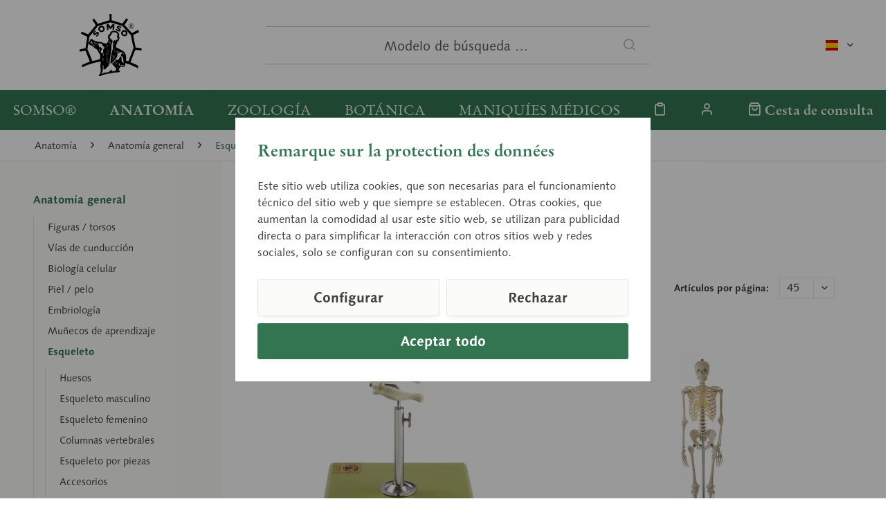

--- FILE ---
content_type: text/html; charset=UTF-8
request_url: https://www.somso.de/es/anatomia/anatomia-general/esqueleto/
body_size: 21165
content:
<!DOCTYPE html> <html class="no-js" lang="es-ES" itemscope="itemscope" itemtype="https://schema.org/WebPage"> <head> <meta charset="utf-8"><script>window.dataLayer = window.dataLayer || [];</script><script>window.dataLayer.push({"ecommerce":{"currencyCode":"EUR","impressions":[{"name":"Hueso hioides","id":"IDS-6520","price":"0","brand":"SOMSO","category":"Esqueleto","list":"Category","position":"1"},{"name":"Esqueleto humano artificial","id":"IDS-6355","price":"0","brand":"SOMSO","category":"Esqueleto","list":"Category","position":"2"},{"name":"Esqueleto humano artificial","id":"IDS-6378","price":"0","brand":"SOMSO","category":"Esqueleto","list":"Category","position":"3"},{"name":"Esqueleto humano artificial","id":"IDS-6356","price":"0","brand":"SOMSO","category":"Esqueleto","list":"Category","position":"4"},{"name":"Esqueleto humano artificial","id":"IDS-6366","price":"0","brand":"SOMSO","category":"Esqueleto","list":"Category","position":"5"},{"name":"Esqueleto humano artificial","id":"IDS-6368","price":"0","brand":"SOMSO","category":"Esqueleto","list":"Category","position":"6"},{"name":"Esqueleto humano artificial","id":"IDS-6369","price":"0","brand":"SOMSO","category":"Esqueleto","list":"Category","position":"7"},{"name":"Esqueleto humano artificial","id":"IDS-6370","price":"0","brand":"SOMSO","category":"Esqueleto","list":"Category","position":"8"},{"name":"Esqueleto humano artificial","id":"IDS-6371","price":"0","brand":"SOMSO","category":"Esqueleto","list":"Category","position":"9"},{"name":"Esqueleto humano artificial","id":"IDS-6372","price":"0","brand":"SOMSO","category":"Esqueleto","list":"Category","position":"10"},{"name":"Esqueleto humano artificial","id":"IDS-6373","price":"0","brand":"SOMSO","category":"Esqueleto","list":"Category","position":"11"},{"name":"Esqueleto humano artificial","id":"IDS-6375","price":"0","brand":"SOMSO","category":"Esqueleto","list":"Category","position":"12"},{"name":"Esqueleto humano artificial","id":"IDS-6377","price":"0","brand":"SOMSO","category":"Esqueleto","list":"Category","position":"13"},{"name":"Esqueleto humano artificial","id":"IDS-6357","price":"0","brand":"SOMSO","category":"Esqueleto","list":"Category","position":"14"},{"name":"Esqueleto humano artificial","id":"IDS-6358","price":"0","brand":"SOMSO","category":"Esqueleto","list":"Category","position":"15"},{"name":"Esqueleto humano artificial","id":"IDS-6359","price":"0","brand":"SOMSO","category":"Esqueleto","list":"Category","position":"16"},{"name":"Esqueleto humano artificial, transparente","id":"IDS-6360","price":"0","brand":"SOMSO","category":"Esqueleto","list":"Category","position":"17"},{"name":"Esqueleto humano artificial","id":"IDS-6362","price":"0","brand":"SOMSO","category":"Esqueleto","list":"Category","position":"18"},{"name":"Esqueleto humano artificial","id":"IDS-6363","price":"0","brand":"SOMSO","category":"Esqueleto","list":"Category","position":"19"},{"name":"Esqueleto humano artificial","id":"IDS-6364","price":"0","brand":"SOMSO","category":"Esqueleto","list":"Category","position":"20"},{"name":"Esqueleto humano artificial","id":"IDS-17548","price":"0","brand":"SOMSO","category":"Esqueleto","list":"Category","position":"21"},{"name":"Columna vertebral","id":"IDS-6381","price":"0","brand":"SOMSO","category":"Esqueleto","list":"Category","position":"22"},{"name":"Columna vertebral sobre nailon ","id":"IDS-6382","price":"0","brand":"SOMSO","category":"Esqueleto","list":"Category","position":"23"},{"name":"\u00cdleon (hueso coxal)","id":"IDS-6384","price":"0","brand":"SOMSO","category":"Esqueleto","list":"Category","position":"24"},{"name":"Hueso sacro","id":"IDS-6385","price":"0","brand":"SOMSO","category":"Esqueleto","list":"Category","position":"25"},{"name":"Coxis","id":"IDS-6386","price":"0","brand":"SOMSO","category":"Esqueleto","list":"Category","position":"26"},{"name":"Hueso sacro con coxis","id":"IDS-15467","price":"0","brand":"SOMSO","category":"Esqueleto","list":"Category","position":"27"},{"name":"V\u00e9rtebra","id":"IDS-6387","price":"0","brand":"SOMSO","category":"Esqueleto","list":"Category","position":"28"},{"name":"Primera y segunda v\u00e9rtebras cervicales","id":"IDS-6392","price":"0","brand":"SOMSO","category":"Esqueleto","list":"Category","position":"29"},{"name":"Colecci\u00f3n de v\u00e9rtebras","id":"IDS-6393","price":"0","brand":"SOMSO","category":"Esqueleto","list":"Category","position":"30"},{"name":"Hueso hioides ","id":"IDS-6396","price":"0","brand":"SOMSO","category":"Esqueleto","list":"Category","position":"31"},{"name":"Costilla","id":"IDS-6394","price":"0","brand":"SOMSO","category":"Esqueleto","list":"Category","position":"32"},{"name":"Estern\u00f3n","id":"IDS-6395","price":"0","brand":"SOMSO","category":"Esqueleto","list":"Category","position":"33"},{"name":"Disco intervertebral ","id":"IDS-6397","price":"0","brand":"SOMSO","category":"Esqueleto","list":"Category","position":"34"},{"name":"Columna vertebral con pelvis","id":"IDS-6415","price":"0","brand":"SOMSO","category":"Esqueleto","list":"Category","position":"35"},{"name":"Columna vertebral con pelvis","id":"IDS-6416","price":"0","brand":"SOMSO","category":"Esqueleto","list":"Category","position":"36"},{"name":"Columna vertebral con pelvis","id":"IDS-6417","price":"0","brand":"SOMSO","category":"Esqueleto","list":"Category","position":"37"},{"name":"Columna vertebral con pelvis","id":"IDS-6419","price":"0","brand":"SOMSO","category":"Esqueleto","list":"Category","position":"38"},{"name":"Columna vertebral con pelvis","id":"IDS-6420","price":"0","brand":"SOMSO","category":"Esqueleto","list":"Category","position":"39"},{"name":"Columna vertebral con pelvis","id":"IDS-6423","price":"0","brand":"SOMSO","category":"Esqueleto","list":"Category","position":"40"},{"name":"Columna vertebral con pelvis","id":"IDS-6424","price":"0","brand":"SOMSO","category":"Esqueleto","list":"Category","position":"41"},{"name":"Columna vertebral con pelvis","id":"IDS-6425","price":"0","brand":"SOMSO","category":"Esqueleto","list":"Category","position":"42"},{"name":"Esqueleto humano sin montar","id":"IDS-6460","price":"0","brand":"SOMSO","category":"Esqueleto","list":"Category","position":"43"},{"name":"Esqueleto humano sin montar","id":"IDS-6462","price":"0","brand":"SOMSO","category":"Esqueleto","list":"Category","position":"44"},{"name":"Caja de conservaci\u00f3n","id":"IDS-6463","price":"0","brand":"SOMSO","category":"Esqueleto","list":"Category","position":"45"}]},"google_tag_params":{"ecomm_pagetype":"category","ecomm_prodid":["IDS-6520","IDS-6355","IDS-6378","IDS-6356","IDS-6366","IDS-6368","IDS-6369","IDS-6370","IDS-6371","IDS-6372","IDS-6373","IDS-6375","IDS-6377","IDS-6357","IDS-6358","IDS-6359","IDS-6360","IDS-6362","IDS-6363","IDS-6364","IDS-17548","IDS-6381","IDS-6382","IDS-6384","IDS-6385","IDS-6386","IDS-15467","IDS-6387","IDS-6392","IDS-6393","IDS-6396","IDS-6394","IDS-6395","IDS-6397","IDS-6415","IDS-6416","IDS-6417","IDS-6419","IDS-6420","IDS-6423","IDS-6424","IDS-6425","IDS-6460","IDS-6462","IDS-6463"],"ecomm_category":"Esqueleto"}});</script> <script>
var googleTag = function(w,d,s,l,i){w[l]=w[l]||[];w[l].push({'gtm.start':new Date().getTime(),event:'gtm.js'});var f=d.getElementsByTagName(s)[0],j=d.createElement(s),dl=l!='dataLayer'?'&l='+l:'';j.async=true;j.src='https://www.googletagmanager.com/gtm.js?id='+i+dl+'';f.parentNode.insertBefore(j,f);};
</script> <meta name="author" content="" /> <meta name="robots" content="index,follow" /> <meta name="revisit-after" content="15 days" /> <meta name="keywords" content="" /> <meta name="description" content="" /> <meta property="og:type" content="website" /> <meta property="og:site_name" content="SOMSO®" /> <meta property="og:title" content="SOMSO®" /> <meta property="og:description" content="" /> <meta property="og:image" content="https://www.somso.de/custom/plugins/SomsoTheme/Resources/Themes/Frontend/SomsoTheme/frontend/_public/src/img/logos/somso-logo.svg" /> <meta name="twitter:card" content="website" /> <meta name="twitter:site" content="SOMSO®" /> <meta name="twitter:title" content="SOMSO®" /> <meta name="twitter:description" content="" /> <meta name="twitter:image" content="https://www.somso.de/custom/plugins/SomsoTheme/Resources/Themes/Frontend/SomsoTheme/frontend/_public/src/img/logos/somso-logo.svg" /> <meta itemprop="copyrightHolder" content="SOMSO®" /> <meta itemprop="copyrightYear" content="2014" /> <meta itemprop="isFamilyFriendly" content="True" /> <meta itemprop="image" content="/custom/plugins/SomsoTheme/Resources/Themes/Frontend/SomsoTheme/frontend/_public/src/img/logos/somso-logo.svg" /> <meta name="viewport" content="width=device-width, initial-scale=1.0"> <meta name="mobile-web-app-capable" content="yes"> <meta name="apple-mobile-web-app-title" content="SOMSO®"> <meta name="apple-mobile-web-app-capable" content="yes"> <meta name="apple-mobile-web-app-status-bar-style" content="default"> <link rel="alternate" hreflang="x-default" href="https://www.somso.de/de/anatomie/allgemeine-anatomie/skelett/" /> <link rel="alternate" hreflang="en-GB" href="https://www.somso.de/en/anatomy/general-anatomy/bone-models/" /> <link rel="alternate" hreflang="es-ES" href="https://www.somso.de/es/anatomia/anatomia-general/esqueleto/" /> <link rel="alternate" hreflang="fr-FR" href="https://www.somso.de/fr/anatomie/anatomie-generale/squelette/" /> <link rel="alternate" hreflang="it-IT" href="https://www.somso.de/it/anatomia/anatomia-generale/scheletro/" /> <link rel="apple-touch-icon-precomposed" href="/custom/plugins/SomsoTheme/Resources/Themes/Frontend/SomsoTheme/frontend/_public/src/img/favicons/apple-touch-icon.png"> <link rel="shortcut icon" href="/custom/plugins/SomsoTheme/Resources/Themes/Frontend/SomsoTheme/frontend/_public/src/img/favicons/favicon-32x32.png"> <meta name="msapplication-navbutton-color" content="#6E002D" /> <meta name="application-name" content="SOMSO®" /> <meta name="msapplication-starturl" content="https://www.somso.de/es/" /> <meta name="msapplication-window" content="width=1024;height=768" /> <meta name="msapplication-TileImage" content="/custom/plugins/SomsoTheme/Resources/Themes/Frontend/SomsoTheme/frontend/_public/src/img/favicons/mstile-310x310.png"> <meta name="msapplication-TileColor" content="#6E002D"> <meta name="theme-color" content="#327550"/> <title itemprop="name"> Esqueleto &rsaquo; Modelos de anatomía | SOMSO®</title> <link href="/web/cache/1700494403_b4aa645d354aaca1d43ecd92095092aa.css" media="all" rel="stylesheet" type="text/css" /> </head> <body class="is--ctl-listing is--act-index cat-anatomy" ><!-- WbmTagManager (noscript) -->
<noscript><iframe src="https://www.googletagmanager.com/ns.html?id=GTM-WS42S7X"
            height="0" width="0" style="display:none;visibility:hidden"></iframe></noscript>
<!-- End WbmTagManager (noscript) --> <a id="top"></a> <div class="page-wrap"> <noscript class="noscript-main"> <div class="alert is--warning"> <div class="alert--icon"> <i class="icon--element icon--warning"></i> </div> <div class="alert--content"> Para poder utilizar SOMSO&#xAE; en toda su extensión, le recomendamos activar Javascript en su navegador. </div> </div> </noscript> <header class="header-main"> <div class="container header--navigation"> <div class="top-bar"> <div class="container block-group"> <nav class="top-bar--navigation block" role="menubar">  <div class="top-bar--language navigation--entry"> <form method="post" class="language--form"> <div class="field--select"> <div class="language--flag es_ES">spanisch</div> <div class="select-field"> <select name="__shop" class="language--select" data-auto-submit="true"> <option value="1" > deutsch </option> <option value="2" > englisch </option> <option value="3" selected="selected"> spanisch </option> <option value="4" > französisch </option> <option value="5" > italienisch </option> </select> </div> <input type="hidden" name="__redirect" value="1"> </div> </form> </div>  <div class="navigation--entry entry--compare is--hidden" role="menuitem" aria-haspopup="true" data-drop-down-menu="true">   </div> </nav> </div> </div> <div class="logo-main block-group" role="banner"> <div class="logo--shop block"> <a class="logo--link" href="https://www.somso.de/es/" title="SOMSO® - Ir a la página de inicio"> <picture> <source srcset="/custom/plugins/SomsoTheme/Resources/Themes/Frontend/SomsoTheme/frontend/_public/src/img/logos/somso-logo.svg" media="(min-width: 78.75em)"> <source srcset="/custom/plugins/SomsoTheme/Resources/Themes/Frontend/SomsoTheme/frontend/_public/src/img/logos/somso-logo.svg" media="(min-width: 64em)"> <source srcset="/custom/plugins/SomsoTheme/Resources/Themes/Frontend/SomsoTheme/frontend/_public/src/img/logos/somso-logo.svg" media="(min-width: 48em)"> <img srcset="/custom/plugins/SomsoTheme/Resources/Themes/Frontend/SomsoTheme/frontend/_public/src/img/logos/somso-logo-neg.svg" alt="SOMSO® - Ir a la página de inicio" /> </picture> <script type="application/ld+json">
{
"@context": "https://schema.org",
"@type": "Organization",
"name" : "SOMSO®",
"url": "www.somso.de",
"logo": "https://www.somso.de/frontend/_public/92/14/d2/somso-logo.svg"
}
</script> </a> </div> </div> <ul class="navigation--list navigation--trigger" role="menubar"> <li class="navigation--entry"> <a class="navigation--link entry--trigger" href="#offcanvas--left" data-offcanvas="true" data-offCanvasSelector=".sidebar-main" aria-label="Menú"> <i class="icon--menu"></i> Menú </a> </li> </ul> <div class="shop--search" role="menuitem" data-search="true" aria-haspopup="true" data-minLength="3"> <form action="/es/search" method="get" class="main-search--form"> <input type="search" name="sSearch" aria-label="Modelo de búsqueda …" class="main-search--field" autocomplete="off" autocapitalize="off" placeholder="Modelo de búsqueda …" maxlength="30" /> <button type="submit" class="main-search--button" aria-label="Buscar"> <i class="icon--search"></i> <span class="main-search--text">Buscar</span> </button> <div class="form--ajax-loader">&nbsp;</div> </form> <div class="main-search--results"></div> </div> <nav class="shop--navigation"> <ul class="navigation--list" role="menubar">  <li class="navigation--entry entry--notepad" role="menuitem"> <a href="https://www.somso.de/es/note" title="Lista de deseos" aria-label="Lista de deseos" class="navigation--link"> <i class="icon--heart"></i> </a> </li> <li class="navigation--entry entry--account with-slt" role="menuitem" data-offcanvas="true" data-offCanvasSelector=".account--dropdown-navigation"> <a href="https://www.somso.de/es/account" title="" aria-label="" class="navigation--link is--icon-left entry--link account--link"> <i class="icon--account"></i> <span class="account--display"> Cuenta </span> </a> <div class="account--dropdown-navigation"> <div class="navigation--smartphone"> <div class="entry--close-off-canvas"> <a href="#close-account-menu" class="account--close-off-canvas" title="Cerrar menú" aria-label="Cerrar menú"> Cerrar menú <i class="icon--arrow-right"></i> </a> </div> </div> <div class="account--menu is--rounded is--personalized"> <span class="navigation--headline"> Cuenta </span> <div class="account--menu-container"> <ul class="sidebar--navigation navigation--list is--level0 show--active-items"> <li class="navigation--entry"> <span class="navigation--signin"> <a href="https://www.somso.de/es/account#hide-registration" class="blocked--link btn is--primary navigation--signin-btn" data-collapseTarget="#registration" data-action="close"> Anmelden </a> <span class="navigation--register"> o <a href="https://www.somso.de/es/account#show-registration" class="blocked--link" data-collapseTarget="#registration" data-action="open"> registro </a> </span> </span> </li> <li class="navigation--entry"> <a href="https://www.somso.de/es/account" title="Vista general" class="navigation--link"> Vista general </a> </li> <li class="navigation--entry"> <a href="https://www.somso.de/es/account/profile" title="Perfil" class="navigation--link" rel="nofollow"> Perfil </a> </li> <li class="navigation--entry"> <a href="https://www.somso.de/es/address/index/sidebar/" title="Direcciones" class="navigation--link" rel="nofollow"> Direcciones </a> </li> <li class="navigation--entry"> <a href="https://www.somso.de/es/account/payment" title="Cambiar método de pago" class="navigation--link" rel="nofollow"> Cambiar método de pago </a> </li> <li class="navigation--entry"> <a href="https://www.somso.de/es/account/orders" title="Mis ordenes" class="navigation--link" rel="nofollow"> Mis ordenes </a> </li> <li class="navigation--entry"> <a href="https://www.somso.de/es/note" title="Lista de deseos" class="navigation--link" rel="nofollow"> Lista de deseos </a> </li> </ul> </div> </div> </div> </li> <li class="navigation--entry entry--cart" role="menuitem"> <a class="navigation--link is--icon-left cart--link" href="https://www.somso.de/es/checkout/cart" title="Cesta de consulta" aria-label="Cesta de consulta"> <i class="icon--basket"></i> <span class="cart--display"> Cesta de consulta </span> <span class="badge cart--quantity is--hidden">0</span> </a> <div class="ajax-loader">&nbsp;</div> </li>  </ul> </nav> <div class="container--ajax-cart" data-collapse-cart="true" data-displayMode="offcanvas"></div> </div> </header> <nav class="navigation-main"> <div class="container" data-menu-scroller="false" data-listSelector=".navigation--list.container" data-viewPortSelector=".navigation--list-wrapper"> <div class="navigation--list-wrapper"> <ul class="navigation--list container navigation--categories" role="menubar" itemscope="itemscope" itemtype="https://schema.org/SiteNavigationElement"> <li class="navigation--entry cat-somso" role="menuitem"><a class="navigation--link" href="https://www.somso.de/es/somso/empresa-familiar/" title="SOMSO®" aria-label="SOMSO®" itemprop="url" target="_parent"><span itemprop="name">SOMSO®</span></a></li><li class="navigation--entry is--active cat-anatomy" role="menuitem"><a class="navigation--link is--active" href="https://www.somso.de/es/anatomia/" title="Anatomía" aria-label="Anatomía" itemprop="url"><span itemprop="name">Anatomía</span></a></li><li class="navigation--entry cat-zoology" role="menuitem"><a class="navigation--link" href="https://www.somso.de/es/zoologia/" title="Zoología" aria-label="Zoología" itemprop="url"><span itemprop="name">Zoología</span></a></li><li class="navigation--entry cat-botany" role="menuitem"><a class="navigation--link" href="https://www.somso.de/es/botanica/" title="Botánica" aria-label="Botánica" itemprop="url"><span itemprop="name">Botánica</span></a></li><li class="navigation--entry cat-cla" role="menuitem"><a class="navigation--link" href="https://www.somso.de/es/maniquies-medicos/" title="Maniquíes médicos" aria-label="Maniquíes médicos" itemprop="url"><span itemprop="name">Maniquíes médicos</span></a></li> </ul> <ul class="navigation--list navigation--actions" role="menubar">  <li class="navigation--entry entry--notepad" role="menuitem"> <a href="https://www.somso.de/es/note" title="Lista de deseos" aria-label="Lista de deseos" class="navigation--link"> <i class="icon--heart"></i> </a> </li> <li class="navigation--entry entry--account with-slt" role="menuitem" data-offcanvas="true" data-offCanvasSelector=".account--dropdown-navigation"> <a href="https://www.somso.de/es/account" title="" aria-label="" class="navigation--link is--icon-left entry--link account--link"> <i class="icon--account"></i> <span class="account--display"> Cuenta </span> </a> <div class="account--dropdown-navigation"> <div class="navigation--smartphone"> <div class="entry--close-off-canvas"> <a href="#close-account-menu" class="account--close-off-canvas" title="Cerrar menú" aria-label="Cerrar menú"> Cerrar menú <i class="icon--arrow-right"></i> </a> </div> </div> <div class="account--menu is--rounded is--personalized"> <span class="navigation--headline"> Cuenta </span> <div class="account--menu-container"> <ul class="sidebar--navigation navigation--list is--level0 show--active-items"> <li class="navigation--entry"> <span class="navigation--signin"> <a href="https://www.somso.de/es/account#hide-registration" class="blocked--link btn is--primary navigation--signin-btn" data-collapseTarget="#registration" data-action="close"> Anmelden </a> <span class="navigation--register"> o <a href="https://www.somso.de/es/account#show-registration" class="blocked--link" data-collapseTarget="#registration" data-action="open"> registro </a> </span> </span> </li> <li class="navigation--entry"> <a href="https://www.somso.de/es/account" title="Vista general" class="navigation--link"> Vista general </a> </li> <li class="navigation--entry"> <a href="https://www.somso.de/es/account/profile" title="Perfil" class="navigation--link" rel="nofollow"> Perfil </a> </li> <li class="navigation--entry"> <a href="https://www.somso.de/es/address/index/sidebar/" title="Direcciones" class="navigation--link" rel="nofollow"> Direcciones </a> </li> <li class="navigation--entry"> <a href="https://www.somso.de/es/account/payment" title="Cambiar método de pago" class="navigation--link" rel="nofollow"> Cambiar método de pago </a> </li> <li class="navigation--entry"> <a href="https://www.somso.de/es/account/orders" title="Mis ordenes" class="navigation--link" rel="nofollow"> Mis ordenes </a> </li> <li class="navigation--entry"> <a href="https://www.somso.de/es/note" title="Lista de deseos" class="navigation--link" rel="nofollow"> Lista de deseos </a> </li> </ul> </div> </div> </div> </li> <li class="navigation--entry entry--cart" role="menuitem"> <a class="navigation--link is--icon-left cart--link" href="https://www.somso.de/es/checkout/cart" title="Cesta de consulta" aria-label="Cesta de consulta"> <i class="icon--basket"></i> <span class="cart--display"> Cesta de consulta </span> <span class="badge cart--quantity is--hidden">0</span> </a> <div class="ajax-loader">&nbsp;</div> </li>  </ul> </div> <div class="advanced-menu" data-advanced-menu="true" data-hoverDelay="250"> <div class="menu--container cat-somso"> <div class="button-container"> <a href="https://www.somso.de/es/somso/empresa-familiar/" class="button--category" aria-label="A categoría SOMSO®" title="A categoría SOMSO®"> <i class="icon--arrow-right"></i> A categoría SOMSO® </a> <span class="button--close"> <i class="icon--cross"></i> </span> </div> <div class="content--wrapper has--content has--teaser"> <div class="menu--list"> <ul class="menu--level-0"> <li class="menu--list-item item--level-0"> <a href="https://www.somso.de/es/somso/empresa-familiar/" class="menu--list-item-link" aria-label="Empresa familiar" title="Empresa familiar">Empresa familiar</a> </li> <li class="menu--list-item item--level-0"> <a href="https://www.somso.de/es/somso/historia-de-la-compania/" class="menu--list-item-link" aria-label="Historia de la Compañía" title="Historia de la Compañía">Historia de la Compañía</a> </li> <li class="menu--list-item item--level-0"> <a href="https://www.somso.de/es/somso/fabricacion-de-modelos/" class="menu--list-item-link" aria-label="Fabricación de modelos" title="Fabricación de modelos">Fabricación de modelos</a> </li> <li class="menu--list-item item--level-0"> <a href="https://www.somso.de/es/somso/marca/" class="menu--list-item-link" aria-label="Marca" title="Marca">Marca</a> </li> <li class="menu--list-item item--level-0"> <a href="https://www.somso.de/es/somso/museo/" class="menu--list-item-link" aria-label="Museo" title="Museo">Museo</a> </li> <li class="menu--list-item item--level-0"> <a href="https://www.somso.de/es/somso/formacion-profesional/" class="menu--list-item-link" aria-label="Formación profesional" title="Formación profesional">Formación profesional</a> </li> <li class="menu--list-item item--level-0"> <a href="https://www.somso.de/es/service" class="menu--list-item-link" aria-label="Service" title="Service" target="_parent">Service</a> </li> </ul> </div> <div class="menu-teaser has-categories"> <div class="menu-teaser--image"> <a href="https://www.somso.de/es/somso/empresa-familiar/" aria-label="A categoría SOMSO®" title="A categoría SOMSO®" class="menu-teaser--image" > <img srcset="https://www.somso.de/media/image/c2/92/b3/somso_logo_1993_span_1280x1280.jpg, https://www.somso.de/media/image/f9/37/d7/somso_logo_1993_span_1280x1280@2x.jpg 2x" src="https://www.somso.de/media/image/c2/92/b3/somso_logo_1993_span_1280x1280.jpg" alt="somso_logo_1993_span" loading="lazy" height="481" /> </a> </div> <div class="menu-teaser--content"> <div class="menu-teaser--headline"> <a href="https://www.somso.de/es/somso/empresa-familiar/" > SOMSO®</a> </div> <div class="menu-teaser--text"> Desde hace más de 140 años, SOMSO® fabrica originales basados en los más rigurosos criterios pedagógicos y científicos. </div> </div> </div> </div> </div> <div class="menu--container is--active cat-anatomy"> <div class="button-container"> <a href="https://www.somso.de/es/anatomia/" class="button--category" aria-label="A categoría Anatomía" title="A categoría Anatomía"> <i class="icon--arrow-right"></i> A categoría Anatomía </a> <span class="button--close"> <i class="icon--cross"></i> </span> </div> <div class="content--wrapper has--content has--teaser"> <div class="menu--list"> <ul class="menu--level-0"> <li class="menu--list-item item--level-0"> <a href="https://www.somso.de/es/anatomia/anatomia-general/" class="menu--list-item-link" aria-label="Anatomía general" title="Anatomía general">Anatomía general</a> </li> <li class="menu--list-item item--level-0"> <a href="https://www.somso.de/es/anatomia/cerebro-medula-espinal/" class="menu--list-item-link" aria-label="Cerebro / médula espinal" title="Cerebro / médula espinal">Cerebro / médula espinal</a> </li> <li class="menu--list-item item--level-0"> <a href="https://www.somso.de/es/anatomia/cabeza-cuello/" class="menu--list-item-link" aria-label="Cabeza / cuello" title="Cabeza / cuello">Cabeza / cuello</a> </li> <li class="menu--list-item item--level-0"> <a href="https://www.somso.de/es/anatomia/organos-sensoriales/" class="menu--list-item-link" aria-label="Órganos sensoriales" title="Órganos sensoriales">Órganos sensoriales</a> </li> <li class="menu--list-item item--level-0"> <a href="https://www.somso.de/es/anatomia/organos-internos/" class="menu--list-item-link" aria-label="Órganos internos" title="Órganos internos">Órganos internos</a> </li> <li class="menu--list-item item--level-0"> <a href="https://www.somso.de/es/anatomia/pelvis/" class="menu--list-item-link" aria-label="Pelvis" title="Pelvis">Pelvis</a> </li> <li class="menu--list-item item--level-0"> <a href="https://www.somso.de/es/anatomia/extremidades/" class="menu--list-item-link" aria-label="Extremidades" title="Extremidades">Extremidades</a> </li> </ul> </div> <div class="menu-teaser has-categories"> <div class="menu-teaser--image"> <a href="https://www.somso.de/es/anatomia/" aria-label="A categoría Anatomía" title="A categoría Anatomía" class="menu-teaser--image" > <img srcset="https://www.somso.de/media/image/b1/20/3c/bs18_v01ffKhEFpZFITJh_800x600.jpg, https://www.somso.de/media/image/0b/4f/3f/bs18_v01ffKhEFpZFITJh_800x600@2x.jpg 2x" src="https://www.somso.de/media/image/b1/20/3c/bs18_v01ffKhEFpZFITJh_800x600.jpg" alt="bs18_v01ffKhEFpZFITJh" loading="lazy" height="600" /> </a> </div> <div class="menu-teaser--content"> <div class="menu-teaser--headline"> <a href="https://www.somso.de/es/anatomia/" > Modelos de anatomía</a> </div> <div class="menu-teaser--text"> En muchos ámbitos de la enseñanza se utilizan modelos de SOMSO®. La gama de modelos tiene en cuenta, por igual, las necesidades que se presentan en el auditorio y en el seminario. Renombrados profesores participan en el desarrollo y el perfeccionamiento de los modelos SOMSO® para adaptarlos a las pautas actuales de la enseñanza. </div> </div> </div> </div> </div> <div class="menu--container cat-zoology"> <div class="button-container"> <a href="https://www.somso.de/es/zoologia/" class="button--category" aria-label="A categoría Zoología" title="A categoría Zoología"> <i class="icon--arrow-right"></i> A categoría Zoología </a> <span class="button--close"> <i class="icon--cross"></i> </span> </div> <div class="content--wrapper has--content has--teaser"> <div class="menu--list"> <ul class="menu--level-0"> <li class="menu--list-item item--level-0"> <a href="https://www.somso.de/es/zoologia/animales-vertebrados/" class="menu--list-item-link" aria-label="Animales vertebrados" title="Animales vertebrados">Animales vertebrados</a> </li> <li class="menu--list-item item--level-0"> <a href="https://www.somso.de/es/zoologia/animales-invertebrados/" class="menu--list-item-link" aria-label="Animales invertebrados" title="Animales invertebrados">Animales invertebrados</a> </li> <li class="menu--list-item item--level-0"> <a href="https://www.somso.de/es/zoologia/anatomia-comparativa/" class="menu--list-item-link" aria-label="Anatomía comparativa" title="Anatomía comparativa">Anatomía comparativa</a> </li> <li class="menu--list-item item--level-0"> <a href="https://www.somso.de/es/zoologia/evolucion-de-los-animales/" class="menu--list-item-link" aria-label="Evolución de los animales" title="Evolución de los animales">Evolución de los animales</a> </li> <li class="menu--list-item item--level-0"> <a href="https://www.somso.de/es/zoologia/modelos-de-plastico-realistas/" class="menu--list-item-link" aria-label="Modelos de plástico realistas" title="Modelos de plástico realistas">Modelos de plástico realistas</a> </li> <li class="menu--list-item item--level-0"> <a href="https://www.somso.de/es/zoologia/rassetierstatuetten/" class="menu--list-item-link" aria-label="Rassetierstatuetten" title="Rassetierstatuetten">Rassetierstatuetten</a> </li> </ul> </div> <div class="menu-teaser has-categories"> <div class="menu-teaser--image"> <a href="https://www.somso.de/es/zoologia/" aria-label="A categoría Zoología" title="A categoría Zoología" class="menu-teaser--image" > <img srcset="https://www.somso.de/media/image/ae/b1/1e/zos47_5KMyrX8c9l3G5Z_800x600.jpg, https://www.somso.de/media/image/51/8a/e1/zos47_5KMyrX8c9l3G5Z_800x600@2x.jpg 2x" src="https://www.somso.de/media/image/ae/b1/1e/zos47_5KMyrX8c9l3G5Z_800x600.jpg" alt="zos47_5KMyrX8c9l3G5Z" loading="lazy" height="439" /> </a> </div> <div class="menu-teaser--content"> <div class="menu-teaser--headline"> <a href="https://www.somso.de/es/zoologia/" > Modelos de zoología</a> </div> <div class="menu-teaser--text"> Gracias al nivel de calidad propio de la empresa, la representación y la comprensión de los modelos zoológicos facilitan el aprendizaje a los jóvenes. En la escuela y la universidad, los modelos SOMSO® son acompañantes fiables en el emocionante viaje por la variedad de especies animales. </div> </div> </div> </div> </div> <div class="menu--container cat-botany"> <div class="button-container"> <a href="https://www.somso.de/es/botanica/" class="button--category" aria-label="A categoría Botánica" title="A categoría Botánica"> <i class="icon--arrow-right"></i> A categoría Botánica </a> <span class="button--close"> <i class="icon--cross"></i> </span> </div> <div class="content--wrapper has--content has--teaser"> <div class="menu--list"> <ul class="menu--level-0"> <li class="menu--list-item item--level-0"> <a href="https://www.somso.de/es/botanica/microorganismos/" class="menu--list-item-link" aria-label="Microorganismos" title="Microorganismos">Microorganismos</a> </li> <li class="menu--list-item item--level-0"> <a href="https://www.somso.de/es/botanica/angiospermas/" class="menu--list-item-link" aria-label="Angiospermas" title="Angiospermas">Angiospermas</a> </li> <li class="menu--list-item item--level-0"> <a href="https://www.somso.de/es/botanica/modelos-de-setas/" class="menu--list-item-link" aria-label="Modelos de setas" title="Modelos de setas">Modelos de setas</a> </li> <li class="menu--list-item item--level-0"> <a href="https://www.somso.de/es/botanica/criptogamas/" class="menu--list-item-link" aria-label="Criptógamas" title="Criptógamas">Criptógamas</a> </li> <li class="menu--list-item item--level-0"> <a href="https://www.somso.de/es/botanica/germinacion/" class="menu--list-item-link" aria-label="Germinación" title="Germinación">Germinación</a> </li> <li class="menu--list-item item--level-0"> <a href="https://www.somso.de/es/botanica/gimnospermas/" class="menu--list-item-link" aria-label="Gimnospermas" title="Gimnospermas">Gimnospermas</a> </li> <li class="menu--list-item item--level-0"> <a href="https://www.somso.de/es/botanica/morfologia-de-las-plantas/" class="menu--list-item-link" aria-label="Morfología de las plantas" title="Morfología de las plantas">Morfología de las plantas</a> </li> <li class="menu--list-item item--level-0"> <a href="https://www.somso.de/es/botanica/reproducciones-de-manzanas/" class="menu--list-item-link" aria-label="Reproducciones de manzanas" title="Reproducciones de manzanas">Reproducciones de manzanas</a> </li> <li class="menu--list-item item--level-0"> <a href="https://www.somso.de/es/botanica/reproducciones-de-peras/" class="menu--list-item-link" aria-label="Reproducciones de peras" title="Reproducciones de peras">Reproducciones de peras</a> </li> </ul> </div> <div class="menu-teaser has-categories"> <div class="menu-teaser--image"> <a href="https://www.somso.de/es/botanica/" aria-label="A categoría Botánica" title="A categoría Botánica" class="menu-teaser--image" > <img srcset="https://www.somso.de/media/image/c0/29/20/bos16_1_v3UIG9asQLx4OBb_800x600.jpg, https://www.somso.de/media/image/08/56/92/bos16_1_v3UIG9asQLx4OBb_800x600@2x.jpg 2x" src="https://www.somso.de/media/image/c0/29/20/bos16_1_v3UIG9asQLx4OBb_800x600.jpg" alt="bos16_1_v3UIG9asQLx4OBb" loading="lazy" height="600" /> </a> </div> <div class="menu-teaser--content"> <div class="menu-teaser--headline"> <a href="https://www.somso.de/es/botanica/" > Modelos botánicos</a> </div> <div class="menu-teaser--text"> En la enseñanza de la biología se trata, sobre todo en el ámbito de la botánica, de reconocer las estructuras y, con ellas, las diferencias. En los humanos y los animales, pero sobre todo en las plantas, los detalles de los modelos resultan decisivos. La reproducción exacta de la naturaleza facilita a los estudiantes su identificación y comprensión. </div> </div> </div> </div> </div> <div class="menu--container cat-cla"> <div class="button-container"> <a href="https://www.somso.de/es/maniquies-medicos/" class="button--category" aria-label="A categoría Maniquíes médicos" title="A categoría Maniquíes médicos"> <i class="icon--arrow-right"></i> A categoría Maniquíes médicos </a> <span class="button--close"> <i class="icon--cross"></i> </span> </div> <div class="content--wrapper has--teaser"> <div class="menu-teaser"> <div class="menu-teaser--image"> <a href="https://www.somso.de/es/maniquies-medicos/" aria-label="A categoría Maniquíes médicos" title="A categoría Maniquíes médicos" class="menu-teaser--image" > <img srcset="https://www.somso.de/media/image/6f/5b/20/CLA_People_205_1280x1280.jpg, https://www.somso.de/media/image/22/dc/2f/CLA_People_205_1280x1280@2x.jpg 2x" src="https://www.somso.de/media/image/6f/5b/20/CLA_People_205_1280x1280.jpg" alt="CLA_People_205" loading="lazy" height="847" /> </a> </div> <div class="menu-teaser--content"> <div class="menu-teaser--headline"> <a href="https://www.somso.de/es/maniquies-medicos/" > Maniquíes médicos</a> </div> <div class="menu-teaser--text"> La gama de modelos anatómicos, zoológicos y botánicos de SOMSO ® se complementa desde 1971 con un surtido de maniquíes para prácticas médicas de la empresa afiliada CLA ® - Coburger Lehrmittelanstalt. </div> </div> </div> </div> </div> </div> </div> </nav> <section class=" content-main container block-group"> <nav class="content--breadcrumb block"> <ul class="breadcrumb--list" role="menu" itemscope itemtype="https://schema.org/BreadcrumbList"> <li role="menuitem" class="breadcrumb--entry" itemprop="itemListElement" itemscope itemtype="https://schema.org/ListItem"> <a class="breadcrumb--link" href="https://www.somso.de/es/anatomia/" title="Anatomía" itemprop="item"> <link itemprop="url" href="https://www.somso.de/es/anatomia/" /> <span class="breadcrumb--title" itemprop="name">Anatomía</span> </a> <meta itemprop="position" content="0" /> </li> <li role="none" class="breadcrumb--separator"> <i class="icon--arrow-right"></i> </li> <li role="menuitem" class="breadcrumb--entry" itemprop="itemListElement" itemscope itemtype="https://schema.org/ListItem"> <a class="breadcrumb--link" href="https://www.somso.de/es/anatomia/anatomia-general/" title="Anatomía general" itemprop="item"> <link itemprop="url" href="https://www.somso.de/es/anatomia/anatomia-general/" /> <span class="breadcrumb--title" itemprop="name">Anatomía general</span> </a> <meta itemprop="position" content="1" /> </li> <li role="none" class="breadcrumb--separator"> <i class="icon--arrow-right"></i> </li> <li role="menuitem" class="breadcrumb--entry is--active" itemprop="itemListElement" itemscope itemtype="https://schema.org/ListItem"> <a class="breadcrumb--link" href="https://www.somso.de/es/anatomia/anatomia-general/esqueleto/" title="Esqueleto" itemprop="item"> <link itemprop="url" href="https://www.somso.de/es/anatomia/anatomia-general/esqueleto/" /> <span class="breadcrumb--title" itemprop="name">Esqueleto</span> </a> <meta itemprop="position" content="2" /> </li> </ul> </nav> <div class="content-main--inner"> <div id='cookie-consent' class='off-canvas is--left block-transition' data-cookie-consent-manager='true' data-cookieTimeout='60'> <div class='cookie-consent--header cookie-consent--close'> Preferencias de cookies <i class="icon--arrow-right"></i> </div> <div class='cookie-consent--description'> Este sitio web utiliza cookies, que son necesarias para el funcionamiento técnico del sitio web y se establecen siempre. Otras cookies, que aumentan la comodidad al utilizar este sitio web, se utilizan para la publicidad directa o para facilitar la interacción con otros sitios web y redes sociales, sólo se establecen con su consentimiento. </div> <div class='cookie-consent--configuration'> <div class='cookie-consent--configuration-header'> <div class='cookie-consent--configuration-header-text'>Configuración</div> </div> <div class='cookie-consent--configuration-main'> <div class='cookie-consent--group'> <input type="hidden" class="cookie-consent--group-name" value="technical" /> <label class="cookie-consent--group-state cookie-consent--state-input cookie-consent--required"> <input type="checkbox" name="technical-state" class="cookie-consent--group-state-input" disabled="disabled" checked="checked"/> <span class="cookie-consent--state-input-element"></span> </label> <div class='cookie-consent--group-title' data-collapse-panel='true' data-contentSiblingSelector=".cookie-consent--group-container"> <div class="cookie-consent--group-title-label cookie-consent--state-label"> Técnicamente necesario </div> <span class="cookie-consent--group-arrow is-icon--right"> <i class="icon--arrow-right"></i> </span> </div> <div class='cookie-consent--group-container'> <div class='cookie-consent--group-description'> Estas cookies son necesarias para las funciones básicas de la tienda. </div> <div class='cookie-consent--cookies-container'> <div class='cookie-consent--cookie'> <input type="hidden" class="cookie-consent--cookie-name" value="allowCookie" /> <label class="cookie-consent--cookie-state cookie-consent--state-input cookie-consent--required"> <input type="checkbox" name="allowCookie-state" class="cookie-consent--cookie-state-input" disabled="disabled" checked="checked" /> <span class="cookie-consent--state-input-element"></span> </label> <div class='cookie--label cookie-consent--state-label'> "Allow all cookies" cookie </div> </div> <div class='cookie-consent--cookie'> <input type="hidden" class="cookie-consent--cookie-name" value="cookieDeclined" /> <label class="cookie-consent--cookie-state cookie-consent--state-input cookie-consent--required"> <input type="checkbox" name="cookieDeclined-state" class="cookie-consent--cookie-state-input" disabled="disabled" checked="checked" /> <span class="cookie-consent--state-input-element"></span> </label> <div class='cookie--label cookie-consent--state-label'> "Decline all cookies" cookie </div> </div> <div class='cookie-consent--cookie'> <input type="hidden" class="cookie-consent--cookie-name" value="nocache" /> <label class="cookie-consent--cookie-state cookie-consent--state-input cookie-consent--required"> <input type="checkbox" name="nocache-state" class="cookie-consent--cookie-state-input" disabled="disabled" checked="checked" /> <span class="cookie-consent--state-input-element"></span> </label> <div class='cookie--label cookie-consent--state-label'> Almacenamiento en caché específico del cliente </div> </div> <div class='cookie-consent--cookie'> <input type="hidden" class="cookie-consent--cookie-name" value="csrf_token" /> <label class="cookie-consent--cookie-state cookie-consent--state-input cookie-consent--required"> <input type="checkbox" name="csrf_token-state" class="cookie-consent--cookie-state-input" disabled="disabled" checked="checked" /> <span class="cookie-consent--state-input-element"></span> </label> <div class='cookie--label cookie-consent--state-label'> CSRF-Token </div> </div> <div class='cookie-consent--cookie'> <input type="hidden" class="cookie-consent--cookie-name" value="currency" /> <label class="cookie-consent--cookie-state cookie-consent--state-input cookie-consent--required"> <input type="checkbox" name="currency-state" class="cookie-consent--cookie-state-input" disabled="disabled" checked="checked" /> <span class="cookie-consent--state-input-element"></span> </label> <div class='cookie--label cookie-consent--state-label'> Cambio de moneda </div> </div> <div class='cookie-consent--cookie'> <input type="hidden" class="cookie-consent--cookie-name" value="x-cache-context-hash" /> <label class="cookie-consent--cookie-state cookie-consent--state-input cookie-consent--required"> <input type="checkbox" name="x-cache-context-hash-state" class="cookie-consent--cookie-state-input" disabled="disabled" checked="checked" /> <span class="cookie-consent--state-input-element"></span> </label> <div class='cookie--label cookie-consent--state-label'> Precios individuales </div> </div> <div class='cookie-consent--cookie'> <input type="hidden" class="cookie-consent--cookie-name" value="cookiePreferences" /> <label class="cookie-consent--cookie-state cookie-consent--state-input cookie-consent--required"> <input type="checkbox" name="cookiePreferences-state" class="cookie-consent--cookie-state-input" disabled="disabled" checked="checked" /> <span class="cookie-consent--state-input-element"></span> </label> <div class='cookie--label cookie-consent--state-label'> Preferencias de cookies </div> </div> <div class='cookie-consent--cookie'> <input type="hidden" class="cookie-consent--cookie-name" value="slt" /> <label class="cookie-consent--cookie-state cookie-consent--state-input cookie-consent--required"> <input type="checkbox" name="slt-state" class="cookie-consent--cookie-state-input" disabled="disabled" checked="checked" /> <span class="cookie-consent--state-input-element"></span> </label> <div class='cookie--label cookie-consent--state-label'> Reconocimiento de clientes </div> </div> <div class='cookie-consent--cookie'> <input type="hidden" class="cookie-consent--cookie-name" value="session" /> <label class="cookie-consent--cookie-state cookie-consent--state-input cookie-consent--required"> <input type="checkbox" name="session-state" class="cookie-consent--cookie-state-input" disabled="disabled" checked="checked" /> <span class="cookie-consent--state-input-element"></span> </label> <div class='cookie--label cookie-consent--state-label'> Session </div> </div> <div class='cookie-consent--cookie'> <input type="hidden" class="cookie-consent--cookie-name" value="shop" /> <label class="cookie-consent--cookie-state cookie-consent--state-input cookie-consent--required"> <input type="checkbox" name="shop-state" class="cookie-consent--cookie-state-input" disabled="disabled" checked="checked" /> <span class="cookie-consent--state-input-element"></span> </label> <div class='cookie--label cookie-consent--state-label'> Tienda seleccionada </div> </div> </div> </div> </div> <div class='cookie-consent--group'> <input type="hidden" class="cookie-consent--group-name" value="comfort" /> <label class="cookie-consent--group-state cookie-consent--state-input"> <input type="checkbox" name="comfort-state" class="cookie-consent--group-state-input"/> <span class="cookie-consent--state-input-element"></span> </label> <div class='cookie-consent--group-title' data-collapse-panel='true' data-contentSiblingSelector=".cookie-consent--group-container"> <div class="cookie-consent--group-title-label cookie-consent--state-label"> Funciones de confort </div> <span class="cookie-consent--group-arrow is-icon--right"> <i class="icon--arrow-right"></i> </span> </div> <div class='cookie-consent--group-container'> <div class='cookie-consent--group-description'> Estas cookies se utilizan para hacer más atractiva la experiencia de compra, por ejemplo para el reconocimiento de visitantes. </div> <div class='cookie-consent--cookies-container'> <div class='cookie-consent--cookie'> <input type="hidden" class="cookie-consent--cookie-name" value="sUniqueID" /> <label class="cookie-consent--cookie-state cookie-consent--state-input"> <input type="checkbox" name="sUniqueID-state" class="cookie-consent--cookie-state-input" /> <span class="cookie-consent--state-input-element"></span> </label> <div class='cookie--label cookie-consent--state-label'> Nota </div> </div> </div> </div> </div> <div class='cookie-consent--group'> <input type="hidden" class="cookie-consent--group-name" value="statistics" /> <label class="cookie-consent--group-state cookie-consent--state-input"> <input type="checkbox" name="statistics-state" class="cookie-consent--group-state-input"/> <span class="cookie-consent--state-input-element"></span> </label> <div class='cookie-consent--group-title' data-collapse-panel='true' data-contentSiblingSelector=".cookie-consent--group-container"> <div class="cookie-consent--group-title-label cookie-consent--state-label"> Estadísticas y... </div> <span class="cookie-consent--group-arrow is-icon--right"> <i class="icon--arrow-right"></i> </span> </div> <div class='cookie-consent--group-container'> <div class='cookie-consent--cookies-container'> <div class='cookie-consent--cookie'> <input type="hidden" class="cookie-consent--cookie-name" value="partner" /> <label class="cookie-consent--cookie-state cookie-consent--state-input"> <input type="checkbox" name="partner-state" class="cookie-consent--cookie-state-input" /> <span class="cookie-consent--state-input-element"></span> </label> <div class='cookie--label cookie-consent--state-label'> Affiliate program </div> </div> <div class='cookie-consent--cookie'> <input type="hidden" class="cookie-consent--cookie-name" value="wbm_tag_manager" /> <label class="cookie-consent--cookie-state cookie-consent--state-input"> <input type="checkbox" name="wbm_tag_manager-state" class="cookie-consent--cookie-state-input" /> <span class="cookie-consent--state-input-element"></span> </label> <div class='cookie--label cookie-consent--state-label'> Google Tag Manager </div> </div> <div class='cookie-consent--cookie'> <input type="hidden" class="cookie-consent--cookie-name" value="x-ua-device" /> <label class="cookie-consent--cookie-state cookie-consent--state-input"> <input type="checkbox" name="x-ua-device-state" class="cookie-consent--cookie-state-input" /> <span class="cookie-consent--state-input-element"></span> </label> <div class='cookie--label cookie-consent--state-label'> Seguimiento del dispositivo que se está utilizando </div> </div> </div> </div> </div> </div> </div> <div class="cookie-consent--save"> <input class="cookie-consent--save-button btn is--primary" type="button" value="Guardar preferencias" /> </div> </div> <div class="listing--sidebar"> <aside class="sidebar-main off-canvas"> <div class="navigation--smartphone"> <ul class="navigation--list "> <li class="navigation--entry entry--close-off-canvas"> <a href="#close-categories-menu" title="Cerrar menú" class="navigation--link"> Cerrar menú <i class="icon--arrow-right"></i> </a> </li> </ul> <div class="mobile--switches">  <div class="top-bar--language navigation--entry"> <form method="post" class="language--form"> <div class="field--select"> <div class="language--flag es_ES">spanisch</div> <div class="select-field"> <select name="__shop" class="language--select" data-auto-submit="true"> <option value="1" > deutsch </option> <option value="2" > englisch </option> <option value="3" selected="selected"> spanisch </option> <option value="4" > französisch </option> <option value="5" > italienisch </option> </select> </div> <input type="hidden" name="__redirect" value="1"> </div> </form> </div>  </div> </div> <div class="sidebar--categories-wrapper" data-subcategory-nav="true" data-mainCategoryId="3" data-categoryId="2254" data-fetchUrl="/es/widgets/listing/getCategory/categoryId/2254"> <div class="categories--headline navigation--headline"> Categorías </div> <div class="sidebar--categories-navigation"> <ul class="sidebar--navigation categories--navigation navigation--list is--drop-down is--level0 is--rounded" role="menu"> <li class="navigation--entry has--sub-children" role="menuitem"> <a class="navigation--link link--go-forward" href="https://www.somso.de/es/somso/empresa-familiar/" data-categoryId="795" data-fetchUrl="/es/widgets/listing/getCategory/categoryId/795" title="SOMSO®" target="_parent"> SOMSO® <span class="is--icon-right"> <i class="icon--arrow-right"></i> </span> </a> </li> <li class="navigation--entry is--active has--sub-categories has--sub-children" role="menuitem"> <a class="navigation--link is--active has--sub-categories link--go-forward" href="https://www.somso.de/es/anatomia/" data-categoryId="2164" data-fetchUrl="/es/widgets/listing/getCategory/categoryId/2164" title="Anatomía" > Anatomía <span class="is--icon-right"> <i class="icon--arrow-right"></i> </span> </a> <ul class="sidebar--navigation categories--navigation navigation--list is--level1 is--rounded" role="menu"> <li class="navigation--entry is--active has--sub-categories has--sub-children" role="menuitem"> <a class="navigation--link is--active has--sub-categories link--go-forward" href="https://www.somso.de/es/anatomia/anatomia-general/" data-categoryId="2165" data-fetchUrl="/es/widgets/listing/getCategory/categoryId/2165" title="Anatomía general" > Anatomía general <span class="is--icon-right"> <i class="icon--arrow-right"></i> </span> </a> <ul class="sidebar--navigation categories--navigation navigation--list is--level2 navigation--level-high is--rounded" role="menu"> <li class="navigation--entry has--sub-children" role="menuitem"> <a class="navigation--link link--go-forward" href="https://www.somso.de/es/anatomia/anatomia-general/figuras-torsos/" data-categoryId="2166" data-fetchUrl="/es/widgets/listing/getCategory/categoryId/2166" title="Figuras / torsos" > Figuras / torsos <span class="is--icon-right"> <i class="icon--arrow-right"></i> </span> </a> </li> <li class="navigation--entry has--sub-children" role="menuitem"> <a class="navigation--link link--go-forward" href="https://www.somso.de/es/anatomia/anatomia-general/vias-de-cunduccion/" data-categoryId="2183" data-fetchUrl="/es/widgets/listing/getCategory/categoryId/2183" title="Vías de cunducción" > Vías de cunducción <span class="is--icon-right"> <i class="icon--arrow-right"></i> </span> </a> </li> <li class="navigation--entry has--sub-children" role="menuitem"> <a class="navigation--link link--go-forward" href="https://www.somso.de/es/anatomia/anatomia-general/biologia-celular/" data-categoryId="2186" data-fetchUrl="/es/widgets/listing/getCategory/categoryId/2186" title="Biología celular" > Biología celular <span class="is--icon-right"> <i class="icon--arrow-right"></i> </span> </a> </li> <li class="navigation--entry" role="menuitem"> <a class="navigation--link" href="https://www.somso.de/es/anatomia/anatomia-general/piel-pelo/" data-categoryId="2223" data-fetchUrl="/es/widgets/listing/getCategory/categoryId/2223" title="Piel / pelo" > Piel / pelo </a> </li> <li class="navigation--entry has--sub-children" role="menuitem"> <a class="navigation--link link--go-forward" href="https://www.somso.de/es/anatomia/anatomia-general/embriologia/" data-categoryId="2229" data-fetchUrl="/es/widgets/listing/getCategory/categoryId/2229" title="Embriología" > Embriología <span class="is--icon-right"> <i class="icon--arrow-right"></i> </span> </a> </li> <li class="navigation--entry has--sub-children" role="menuitem"> <a class="navigation--link link--go-forward" href="https://www.somso.de/es/anatomia/anatomia-general/munecos-de-aprendizaje/" data-categoryId="2233" data-fetchUrl="/es/widgets/listing/getCategory/categoryId/2233" title="Muñecos de aprendizaje" > Muñecos de aprendizaje <span class="is--icon-right"> <i class="icon--arrow-right"></i> </span> </a> </li> <li class="navigation--entry is--active has--sub-categories has--sub-children" role="menuitem"> <a class="navigation--link is--active has--sub-categories link--go-forward" href="https://www.somso.de/es/anatomia/anatomia-general/esqueleto/" data-categoryId="2254" data-fetchUrl="/es/widgets/listing/getCategory/categoryId/2254" title="Esqueleto" > Esqueleto <span class="is--icon-right"> <i class="icon--arrow-right"></i> </span> </a> <ul class="sidebar--navigation categories--navigation navigation--list is--level3 navigation--level-high is--rounded" role="menu"> <li class="navigation--entry" role="menuitem"> <a class="navigation--link" href="https://www.somso.de/es/anatomia/anatomia-general/esqueleto/huesos/" data-categoryId="2255" data-fetchUrl="/es/widgets/listing/getCategory/categoryId/2255" title="Huesos" > Huesos </a> </li> <li class="navigation--entry" role="menuitem"> <a class="navigation--link" href="https://www.somso.de/es/anatomia/anatomia-general/esqueleto/esqueleto-masculino/" data-categoryId="2263" data-fetchUrl="/es/widgets/listing/getCategory/categoryId/2263" title="Esqueleto masculino" > Esqueleto masculino </a> </li> <li class="navigation--entry" role="menuitem"> <a class="navigation--link" href="https://www.somso.de/es/anatomia/anatomia-general/esqueleto/esqueleto-femenino/" data-categoryId="2264" data-fetchUrl="/es/widgets/listing/getCategory/categoryId/2264" title="Esqueleto femenino" > Esqueleto femenino </a> </li> <li class="navigation--entry" role="menuitem"> <a class="navigation--link" href="https://www.somso.de/es/anatomia/anatomia-general/esqueleto/columnas-vertebrales/" data-categoryId="2267" data-fetchUrl="/es/widgets/listing/getCategory/categoryId/2267" title="Columnas vertebrales" > Columnas vertebrales </a> </li> <li class="navigation--entry" role="menuitem"> <a class="navigation--link" href="https://www.somso.de/es/anatomia/anatomia-general/esqueleto/esqueleto-por-piezas/" data-categoryId="2271" data-fetchUrl="/es/widgets/listing/getCategory/categoryId/2271" title="Esqueleto por piezas" > Esqueleto por piezas </a> </li> <li class="navigation--entry" role="menuitem"> <a class="navigation--link" href="https://www.somso.de/es/anatomia/anatomia-general/esqueleto/accesorios/" data-categoryId="2272" data-fetchUrl="/es/widgets/listing/getCategory/categoryId/2272" title="Accesorios" > Accesorios </a> </li> <li class="navigation--entry" role="menuitem"> <a class="navigation--link" href="https://www.somso.de/es/anatomia/anatomia-general/esqueleto/segmentos-de-la-columna-vertebral/" data-categoryId="2274" data-fetchUrl="/es/widgets/listing/getCategory/categoryId/2274" title="Segmentos de la columna vertebral" > Segmentos de la columna vertebral </a> </li> </ul> </li> <li class="navigation--entry" role="menuitem"> <a class="navigation--link" href="https://www.somso.de/es/anatomia/anatomia-general/historia-del-origen-humano/" data-categoryId="2275" data-fetchUrl="/es/widgets/listing/getCategory/categoryId/2275" title="Historia del origen humano" > Historia del origen humano </a> </li> </ul> </li> <li class="navigation--entry has--sub-children" role="menuitem"> <a class="navigation--link link--go-forward" href="https://www.somso.de/es/anatomia/cerebro-medula-espinal/" data-categoryId="2172" data-fetchUrl="/es/widgets/listing/getCategory/categoryId/2172" title="Cerebro / médula espinal" > Cerebro / médula espinal <span class="is--icon-right"> <i class="icon--arrow-right"></i> </span> </a> </li> <li class="navigation--entry has--sub-children" role="menuitem"> <a class="navigation--link link--go-forward" href="https://www.somso.de/es/anatomia/cabeza-cuello/" data-categoryId="2174" data-fetchUrl="/es/widgets/listing/getCategory/categoryId/2174" title="Cabeza / cuello" > Cabeza / cuello <span class="is--icon-right"> <i class="icon--arrow-right"></i> </span> </a> </li> <li class="navigation--entry has--sub-children" role="menuitem"> <a class="navigation--link link--go-forward" href="https://www.somso.de/es/anatomia/organos-sensoriales/" data-categoryId="2189" data-fetchUrl="/es/widgets/listing/getCategory/categoryId/2189" title="Órganos sensoriales" > Órganos sensoriales <span class="is--icon-right"> <i class="icon--arrow-right"></i> </span> </a> </li> <li class="navigation--entry has--sub-children" role="menuitem"> <a class="navigation--link link--go-forward" href="https://www.somso.de/es/anatomia/organos-internos/" data-categoryId="2207" data-fetchUrl="/es/widgets/listing/getCategory/categoryId/2207" title="Órganos internos" > Órganos internos <span class="is--icon-right"> <i class="icon--arrow-right"></i> </span> </a> </li> <li class="navigation--entry has--sub-children" role="menuitem"> <a class="navigation--link link--go-forward" href="https://www.somso.de/es/anatomia/pelvis/" data-categoryId="2225" data-fetchUrl="/es/widgets/listing/getCategory/categoryId/2225" title="Pelvis" > Pelvis <span class="is--icon-right"> <i class="icon--arrow-right"></i> </span> </a> </li> <li class="navigation--entry has--sub-children" role="menuitem"> <a class="navigation--link link--go-forward" href="https://www.somso.de/es/anatomia/extremidades/" data-categoryId="2239" data-fetchUrl="/es/widgets/listing/getCategory/categoryId/2239" title="Extremidades" > Extremidades <span class="is--icon-right"> <i class="icon--arrow-right"></i> </span> </a> </li> </ul> </li> <li class="navigation--entry has--sub-children" role="menuitem"> <a class="navigation--link link--go-forward" href="https://www.somso.de/es/zoologia/" data-categoryId="2276" data-fetchUrl="/es/widgets/listing/getCategory/categoryId/2276" title="Zoología" > Zoología <span class="is--icon-right"> <i class="icon--arrow-right"></i> </span> </a> </li> <li class="navigation--entry has--sub-children" role="menuitem"> <a class="navigation--link link--go-forward" href="https://www.somso.de/es/botanica/" data-categoryId="2342" data-fetchUrl="/es/widgets/listing/getCategory/categoryId/2342" title="Botánica" > Botánica <span class="is--icon-right"> <i class="icon--arrow-right"></i> </span> </a> </li> <li class="navigation--entry" role="menuitem"> <a class="navigation--link" href="https://www.somso.de/es/maniquies-medicos/" data-categoryId="2373" data-fetchUrl="/es/widgets/listing/getCategory/categoryId/2373" title="Maniquíes médicos" > Maniquíes médicos </a> </li> </ul> </div> <div class="shop-sites--container"> <div class="shop-sites--headline navigation--headline"> Servicio </div> <ul class="shop-sites--navigation sidebar--navigation navigation--list is--drop-down is--level0" role="menu"> <li class="navigation--entry" role="menuitem"> <a class="navigation--link" href="https://www.somso.de/es/service" title="Contacto" data-categoryId="2" data-fetchUrl="/es/widgets/listing/getCustomPage/pageId/2" > Contacto </a> </li> <li class="navigation--entry" role="menuitem"> <a class="navigation--link" href="https://www.somso.de/es/formulario-de-consulta" title="Formulario de consulta" data-categoryId="1" data-fetchUrl="/es/widgets/listing/getCustomPage/pageId/1" target="_self"> Formulario de consulta </a> </li> <li class="navigation--entry" role="menuitem"> <a class="navigation--link" href="https://www.somso.de/es/catalogos" title="Catálogos" data-categoryId="47" data-fetchUrl="/es/widgets/listing/getCustomPage/pageId/47" > Catálogos </a> </li> <li class="navigation--entry" role="menuitem"> <a class="navigation--link" href="https://www.somso.de/es/garantia-y-servicio" title="Garantía" data-categoryId="50" data-fetchUrl="/es/widgets/listing/getCustomPage/pageId/50" > Garantía </a> </li> <li class="navigation--entry" role="menuitem"> <a class="navigation--link" href="https://www.somso.de/es/modellvideos" title="Instrucciones de cuidado" data-categoryId="9" data-fetchUrl="/es/widgets/listing/getCustomPage/pageId/9" > Instrucciones de cuidado </a> </li> <li class="navigation--entry" role="menuitem"> <a class="navigation--link" href="https://www.somso.de/es/messen-und-termine" title="Messen und Termine" data-categoryId="54" data-fetchUrl="/es/widgets/listing/getCustomPage/pageId/54" > Messen und Termine </a> </li> </ul> </div> </div> </aside> <div class="sidebar-filter"> <div class="sidebar-filter--content"> <div class="action--filter-options off-canvas is--hidden"> <a href="#" class="filter--close-btn" data-show-products-text="%s Produkt(e) anzeigen"> Cerrar filtros <i class="icon--arrow-right"></i> </a> <div class="filter--container"> <form id="filter" method="get" data-filter-form="true" data-is-in-sidebar="true" data-listing-url="https://www.somso.de/es/widgets/listing/listingCount/sCategory/2254" data-is-filtered="0" data-load-facets="false" data-instant-filter-result="false" class=""> <div class="filter--actions filter--actions-top"> <button type="submit" class="btn is--primary filter--btn-apply is--large is--icon-right" disabled="disabled"> <span class="filter--count"></span> Elementos encontrados <i class="icon--cycle"></i> </button> </div> <input type="hidden" name="p" value="1"/> <input type="hidden" name="o" value="8"/> <input type="hidden" name="n" value="45"/> <div class="filter--facet-container"> </div> <div class="filter--active-container" data-reset-label="Resetear todos los filtros"> </div> <div class="filter--actions filter--actions-bottom"> <button type="submit" class="btn is--primary filter--btn-apply is--large is--icon-right" disabled="disabled"> <span class="filter--count"></span> Elementos encontrados <i class="icon--cycle"></i> </button> </div> </form> </div> </div> </div> </div> </div> <div class="content--wrapper"> <div class="content listing--content"> <div class="hero-unit category--teaser"> <h1 class="hero--headline is--align-center">Esqueleto</h1> <div class="hero--text"> </div> </div> <div class="listing--wrapper visible--xl visible--l visible--m visible--s visible--xs has--sidebar-filter"> <div data-listing-actions="true" class="listing--actions is--rounded without-sortings without-facets"> <form class="action--sort action--content block is--hidden" method="get" data-action-form="true"> <input type="hidden" name="p" value="1"> <label for="o" class="sort--label action--label">Ordenar por</label> <div class="sort--select select-field"> <select id="o" name="o" class="sort--field action--field" data-auto-submit="true" > <option value="8" selected="selected">Position</option> <option value="9">Artikelnummer</option> <option value="2">Beliebtheit</option> <option value="7">Beste Ergebnisse</option> <option value="5">Artikelbezeichnung</option> </select> </div> </form> <div class="listing--paging panel--paging"> <a title="Esqueleto" aria-label="Esqueleto" class="paging--link is--active">1</a> <a href="/es/anatomia/anatomia-general/esqueleto/?p=2" title="Página siguiente" aria-label="Página siguiente" class="paging--link paging--next" data-action-link="true"> <i class="icon--arrow-right"></i> </a> <a href="/es/anatomia/anatomia-general/esqueleto/?p=2" title="Última página" aria-label="Última página" class="paging--link paging--next" data-action-link="true"> <i class="icon--arrow-right"></i> <i class="icon--arrow-right"></i> </a> <span class="paging--display"> desde <strong>2</strong> </span> <form class="action--per-page action--content block" method="get" data-action-form="true"> <input type="hidden" name="p" value="1"> <label for="n" class="per-page--label action--label">Artículos por página:</label> <div class="per-page--select select-field"> <select id="n" name="n" class="per-page--field action--field" data-auto-submit="true" > <option value="15" >15</option> <option value="45" selected="selected">45</option> <option value="90" >90</option> </select> </div> </form> </div> </div> <div class="listing--container"> <div class="listing-no-filter-result"> <div class="alert is--info is--rounded is--hidden"> <div class="alert--icon"> <i class="icon--element icon--info"></i> </div> <div class="alert--content"> Für die Filterung wurden keine Ergebnisse gefunden! </div> </div> </div> <div class="listing" data-ajax-wishlist="true" data-compare-ajax="true" > <div class="product--box box--image" data-page-index="1" data-ordernumber="IDS-6520" > <div class="box--content is--rounded"> <div class="product--badges"> </div> <div class="product--info"> <a href="https://www.somso.de/es/anatomia/anatomia-general/esqueleto/huesos/hueso-hioides-qs-7-3" title="Hueso hioides" class="product--image" > <span class="image--element"> <span class="image--media"> <picture> <source srcset="https://www.somso.de/media/image/d3/cb/18/qs7_3_v02mF0yoKEjofwPD_300x300.webp, https://www.somso.de/media/image/be/a2/b5/qs7_3_v02mF0yoKEjofwPD_300x300@2x.webp 2x" type="image/webp"> <img loading="lazy" srcset="https://www.somso.de/media/image/29/49/20/qs7_3_v02mF0yoKEjofwPD_300x300.jpg, https://www.somso.de/media/image/5b/6a/3f/qs7_3_v02mF0yoKEjofwPD_300x300@2x.jpg 2x" alt="Hueso hioides" title="Hueso hioides" /> </picture> </span> </span> </a> <small class="product--suppliernumber">QS 7/3</small> <a href="https://www.somso.de/es/anatomia/anatomia-general/esqueleto/huesos/hueso-hioides-qs-7-3" class="product--title" title="Hueso hioides"> Hueso hioides </a> <div class="product--description"> modelado del natural, de SOMSO-PLAST®. No desmontable. Sobre soporte con peana verde. </div> <div class="product--price-info"> <div class="price--unit" title="Contenido"> </div> <div class="product--price"> <span class="price--default is--nowrap"> Precio a consultar </span> </div> </div> <div class="product--btn-container"> <form name="sAddToBasket" method="post" action="https://www.somso.de/es/checkout/addArticle" class="buybox--form" data-add-article="true" data-eventName="submit" data-showModal="false" data-addArticleUrl="https://www.somso.de/es/checkout/ajaxAddArticleCart" > <input type="hidden" name="sAdd" value="IDS-6520"/> <button class="buybox--button block btn is--primary is--icon-right is--center is--large" aria-label="In den Anfragekorb"> Cesta de consulta<i class="icon--basket"></i> <i class="icon--arrow-right"></i> </button> </form> </div> <div class="product--actions"> <form action="https://www.somso.de/es/compare/add_article/articleID/27815" method="post"> <button type="submit" title="Comparar" aria-label="Comparar" class="product--action action--compare" data-product-compare-add="true"> <i class="icon--compare"></i> Comparar </button> </form> <form action="https://www.somso.de/es/note/add/ordernumber/IDS-6520" method="post"> <button type="submit" title="En el recordatorio" aria-label="En el recordatorio" class="product--action action--note" data-ajaxUrl="https://www.somso.de/es/note/ajaxAdd/ordernumber/IDS-6520" data-text="Guardado"> <i class="icon--heart"></i> <span class="action--text">Recordar</span> </button> </form> </div> </div> </div> </div> <div class="product--box box--image" data-page-index="1" data-ordernumber="IDS-6355" > <div class="box--content is--rounded"> <div class="product--badges"> </div> <div class="product--info"> <a href="https://www.somso.de/es/anatomia/anatomia-general/esqueleto/esqueleto-masculino/esqueleto-humano-artificial-qs-10" title="Esqueleto humano artificial" class="product--image" > <span class="image--element"> <span class="image--media"> <picture> <source srcset="https://www.somso.de/media/image/20/ea/45/qs10_v1_crsAWWNBaWvPCXn_300x300.webp, https://www.somso.de/media/image/a3/40/95/qs10_v1_crsAWWNBaWvPCXn_300x300@2x.webp 2x" type="image/webp"> <img loading="lazy" srcset="https://www.somso.de/media/image/c3/17/23/qs10_v1_crsAWWNBaWvPCXn_300x300.jpg, https://www.somso.de/media/image/30/30/46/qs10_v1_crsAWWNBaWvPCXn_300x300@2x.jpg 2x" alt="Esqueleto humano artificial" title="Esqueleto humano artificial" /> </picture> </span> </span> </a> <small class="product--suppliernumber">QS 10</small> <a href="https://www.somso.de/es/anatomia/anatomia-general/esqueleto/esqueleto-masculino/esqueleto-humano-artificial-qs-10" class="product--title" title="Esqueleto humano artificial"> Esqueleto humano artificial </a> <div class="product--description"> masculino, modelado del natural, de SOMSO-PLAST®. Reproducción realista de la estructura ósea en todos los detalles anatómicos. Cráneo... </div> <div class="product--price-info"> <div class="price--unit" title="Contenido"> </div> <div class="product--price"> <span class="price--default is--nowrap"> Precio a consultar </span> </div> </div> <div class="product--btn-container"> <form name="sAddToBasket" method="post" action="https://www.somso.de/es/checkout/addArticle" class="buybox--form" data-add-article="true" data-eventName="submit" data-showModal="false" data-addArticleUrl="https://www.somso.de/es/checkout/ajaxAddArticleCart" > <input type="hidden" name="sAdd" value="IDS-6355"/> <button class="buybox--button block btn is--primary is--icon-right is--center is--large" aria-label="In den Anfragekorb"> Cesta de consulta<i class="icon--basket"></i> <i class="icon--arrow-right"></i> </button> </form> </div> <div class="product--actions"> <form action="https://www.somso.de/es/compare/add_article/articleID/27858" method="post"> <button type="submit" title="Comparar" aria-label="Comparar" class="product--action action--compare" data-product-compare-add="true"> <i class="icon--compare"></i> Comparar </button> </form> <form action="https://www.somso.de/es/note/add/ordernumber/IDS-6355" method="post"> <button type="submit" title="En el recordatorio" aria-label="En el recordatorio" class="product--action action--note" data-ajaxUrl="https://www.somso.de/es/note/ajaxAdd/ordernumber/IDS-6355" data-text="Guardado"> <i class="icon--heart"></i> <span class="action--text">Recordar</span> </button> </form> </div> </div> </div> </div> <div class="product--box box--image" data-page-index="1" data-ordernumber="IDS-6378" > <div class="box--content is--rounded"> <div class="product--badges"> </div> <div class="product--info"> <a href="https://www.somso.de/es/anatomia/anatomia-general/esqueleto/esqueleto-masculino/esqueleto-humano-artificial-qs-10-e" title="Esqueleto humano artificial" class="product--image" > <span class="image--element"> <span class="image--media"> <picture> <source srcset="https://www.somso.de/media/image/8b/87/53/qs10_e_v1_crs9T4gCaNJ3UNu_300x300.webp, https://www.somso.de/media/image/eb/37/87/qs10_e_v1_crs9T4gCaNJ3UNu_300x300@2x.webp 2x" type="image/webp"> <img loading="lazy" srcset="https://www.somso.de/media/image/13/0c/76/qs10_e_v1_crs9T4gCaNJ3UNu_300x300.jpg, https://www.somso.de/media/image/b4/45/c0/qs10_e_v1_crs9T4gCaNJ3UNu_300x300@2x.jpg 2x" alt="Esqueleto humano artificial" title="Esqueleto humano artificial" /> </picture> </span> </span> </a> <small class="product--suppliernumber">QS 10/E</small> <a href="https://www.somso.de/es/anatomia/anatomia-general/esqueleto/esqueleto-masculino/esqueleto-humano-artificial-qs-10-e" class="product--title" title="Esqueleto humano artificial"> Esqueleto humano artificial </a> <div class="product--description"> masculino, modelado del natural, de SOMSO-PLAST®. Reproducción realista de la estructura ósea en todos los detalles anatómicos. Cráneo... </div> <div class="product--price-info"> <div class="price--unit" title="Contenido"> </div> <div class="product--price"> <span class="price--default is--nowrap"> Precio a consultar </span> </div> </div> <div class="product--btn-container"> <form name="sAddToBasket" method="post" action="https://www.somso.de/es/checkout/addArticle" class="buybox--form" data-add-article="true" data-eventName="submit" data-showModal="false" data-addArticleUrl="https://www.somso.de/es/checkout/ajaxAddArticleCart" > <input type="hidden" name="sAdd" value="IDS-6378"/> <button class="buybox--button block btn is--primary is--icon-right is--center is--large" aria-label="In den Anfragekorb"> Cesta de consulta<i class="icon--basket"></i> <i class="icon--arrow-right"></i> </button> </form> </div> <div class="product--actions"> <form action="https://www.somso.de/es/compare/add_article/articleID/27859" method="post"> <button type="submit" title="Comparar" aria-label="Comparar" class="product--action action--compare" data-product-compare-add="true"> <i class="icon--compare"></i> Comparar </button> </form> <form action="https://www.somso.de/es/note/add/ordernumber/IDS-6378" method="post"> <button type="submit" title="En el recordatorio" aria-label="En el recordatorio" class="product--action action--note" data-ajaxUrl="https://www.somso.de/es/note/ajaxAdd/ordernumber/IDS-6378" data-text="Guardado"> <i class="icon--heart"></i> <span class="action--text">Recordar</span> </button> </form> </div> </div> </div> </div> <div class="product--box box--image" data-page-index="1" data-ordernumber="IDS-6356" > <div class="box--content is--rounded"> <div class="product--badges"> </div> <div class="product--info"> <a href="https://www.somso.de/es/anatomia/anatomia-general/esqueleto/esqueleto-masculino/esqueleto-humano-artificial-qs-10-1" title="Esqueleto humano artificial" class="product--image" > <span class="image--element"> <span class="image--media"> <picture> <source srcset="https://www.somso.de/media/image/46/e2/34/qs10_1_cr6tj3aXnS9BdWs_300x300.webp, https://www.somso.de/media/image/ac/8e/a0/qs10_1_cr6tj3aXnS9BdWs_300x300@2x.webp 2x" type="image/webp"> <img loading="lazy" srcset="https://www.somso.de/media/image/ef/47/88/qs10_1_cr6tj3aXnS9BdWs_300x300.jpg, https://www.somso.de/media/image/af/5f/3d/qs10_1_cr6tj3aXnS9BdWs_300x300@2x.jpg 2x" alt="Esqueleto humano artificial" title="Esqueleto humano artificial" /> </picture> </span> </span> </a> <small class="product--suppliernumber">QS 10/1</small> <a href="https://www.somso.de/es/anatomia/anatomia-general/esqueleto/esqueleto-masculino/esqueleto-humano-artificial-qs-10-1" class="product--title" title="Esqueleto humano artificial"> Esqueleto humano artificial </a> <div class="product--description"> masculino, modelado del natural, de SOMSO-PLAST®. Reproducción realista de la estructura ósea en todos los detalles anatómicos. Cráneo... </div> <div class="product--price-info"> <div class="price--unit" title="Contenido"> </div> <div class="product--price"> <span class="price--default is--nowrap"> Precio a consultar </span> </div> </div> <div class="product--btn-container"> <form name="sAddToBasket" method="post" action="https://www.somso.de/es/checkout/addArticle" class="buybox--form" data-add-article="true" data-eventName="submit" data-showModal="false" data-addArticleUrl="https://www.somso.de/es/checkout/ajaxAddArticleCart" > <input type="hidden" name="sAdd" value="IDS-6356"/> <button class="buybox--button block btn is--primary is--icon-right is--center is--large" aria-label="In den Anfragekorb"> Cesta de consulta<i class="icon--basket"></i> <i class="icon--arrow-right"></i> </button> </form> </div> <div class="product--actions"> <form action="https://www.somso.de/es/compare/add_article/articleID/27860" method="post"> <button type="submit" title="Comparar" aria-label="Comparar" class="product--action action--compare" data-product-compare-add="true"> <i class="icon--compare"></i> Comparar </button> </form> <form action="https://www.somso.de/es/note/add/ordernumber/IDS-6356" method="post"> <button type="submit" title="En el recordatorio" aria-label="En el recordatorio" class="product--action action--note" data-ajaxUrl="https://www.somso.de/es/note/ajaxAdd/ordernumber/IDS-6356" data-text="Guardado"> <i class="icon--heart"></i> <span class="action--text">Recordar</span> </button> </form> </div> </div> </div> </div> <div class="product--box box--image" data-page-index="1" data-ordernumber="IDS-6366" > <div class="box--content is--rounded"> <div class="product--badges"> </div> <div class="product--info"> <a href="https://www.somso.de/es/anatomia/anatomia-general/esqueleto/esqueleto-masculino/esqueleto-humano-artificial-qs-10-2" title="Esqueleto humano artificial" class="product--image" > <span class="image--element"> <span class="image--media"> <picture> <source srcset="https://www.somso.de/media/image/e3/90/4f/qs10_2_v04gjsRbn6za84wH_300x300.webp, https://www.somso.de/media/image/e8/02/90/qs10_2_v04gjsRbn6za84wH_300x300@2x.webp 2x" type="image/webp"> <img loading="lazy" srcset="https://www.somso.de/media/image/f5/52/f6/qs10_2_v04gjsRbn6za84wH_300x300.jpg, https://www.somso.de/media/image/76/f6/e8/qs10_2_v04gjsRbn6za84wH_300x300@2x.jpg 2x" alt="Esqueleto humano artificial" title="Esqueleto humano artificial" /> </picture> </span> </span> </a> <small class="product--suppliernumber">QS 10/2</small> <a href="https://www.somso.de/es/anatomia/anatomia-general/esqueleto/esqueleto-masculino/esqueleto-humano-artificial-qs-10-2" class="product--title" title="Esqueleto humano artificial"> Esqueleto humano artificial </a> <div class="product--description"> masculino, modelado del natural, de SOMSO-PLAST®. Reproducción realista de la estructura ósea en todos los detalles anatómicos. Cráneo... </div> <div class="product--price-info"> <div class="price--unit" title="Contenido"> </div> <div class="product--price"> <span class="price--default is--nowrap"> Precio a consultar </span> </div> </div> <div class="product--btn-container"> <form name="sAddToBasket" method="post" action="https://www.somso.de/es/checkout/addArticle" class="buybox--form" data-add-article="true" data-eventName="submit" data-showModal="false" data-addArticleUrl="https://www.somso.de/es/checkout/ajaxAddArticleCart" > <input type="hidden" name="sAdd" value="IDS-6366"/> <button class="buybox--button block btn is--primary is--icon-right is--center is--large" aria-label="In den Anfragekorb"> Cesta de consulta<i class="icon--basket"></i> <i class="icon--arrow-right"></i> </button> </form> </div> <div class="product--actions"> <form action="https://www.somso.de/es/compare/add_article/articleID/27861" method="post"> <button type="submit" title="Comparar" aria-label="Comparar" class="product--action action--compare" data-product-compare-add="true"> <i class="icon--compare"></i> Comparar </button> </form> <form action="https://www.somso.de/es/note/add/ordernumber/IDS-6366" method="post"> <button type="submit" title="En el recordatorio" aria-label="En el recordatorio" class="product--action action--note" data-ajaxUrl="https://www.somso.de/es/note/ajaxAdd/ordernumber/IDS-6366" data-text="Guardado"> <i class="icon--heart"></i> <span class="action--text">Recordar</span> </button> </form> </div> </div> </div> </div> <div class="product--box box--image" data-page-index="1" data-ordernumber="IDS-6368" > <div class="box--content is--rounded"> <div class="product--badges"> </div> <div class="product--info"> <a href="https://www.somso.de/es/anatomia/anatomia-general/esqueleto/esqueleto-masculino/esqueleto-humano-artificial-qs-10-3" title="Esqueleto humano artificial" class="product--image" > <span class="image--element"> <span class="image--media"> <picture> <source srcset="https://www.somso.de/media/image/b7/91/67/qs10_3_v01IIulUJ8UB6StE_300x300.webp, https://www.somso.de/media/image/a6/37/f0/qs10_3_v01IIulUJ8UB6StE_300x300@2x.webp 2x" type="image/webp"> <img loading="lazy" srcset="https://www.somso.de/media/image/e6/84/55/qs10_3_v01IIulUJ8UB6StE_300x300.jpg, https://www.somso.de/media/image/6f/ce/8f/qs10_3_v01IIulUJ8UB6StE_300x300@2x.jpg 2x" alt="Esqueleto humano artificial" title="Esqueleto humano artificial" /> </picture> </span> </span> </a> <small class="product--suppliernumber">QS 10/3</small> <a href="https://www.somso.de/es/anatomia/anatomia-general/esqueleto/esqueleto-masculino/esqueleto-humano-artificial-qs-10-3" class="product--title" title="Esqueleto humano artificial"> Esqueleto humano artificial </a> <div class="product--description"> masculino, modelado del natural, de SOMSO-PLAST®. Reproducción realista de la estructura ósea en todos los detalles anatómicos. Cráneo... </div> <div class="product--price-info"> <div class="price--unit" title="Contenido"> </div> <div class="product--price"> <span class="price--default is--nowrap"> Precio a consultar </span> </div> </div> <div class="product--btn-container"> <form name="sAddToBasket" method="post" action="https://www.somso.de/es/checkout/addArticle" class="buybox--form" data-add-article="true" data-eventName="submit" data-showModal="false" data-addArticleUrl="https://www.somso.de/es/checkout/ajaxAddArticleCart" > <input type="hidden" name="sAdd" value="IDS-6368"/> <button class="buybox--button block btn is--primary is--icon-right is--center is--large" aria-label="In den Anfragekorb"> Cesta de consulta<i class="icon--basket"></i> <i class="icon--arrow-right"></i> </button> </form> </div> <div class="product--actions"> <form action="https://www.somso.de/es/compare/add_article/articleID/27862" method="post"> <button type="submit" title="Comparar" aria-label="Comparar" class="product--action action--compare" data-product-compare-add="true"> <i class="icon--compare"></i> Comparar </button> </form> <form action="https://www.somso.de/es/note/add/ordernumber/IDS-6368" method="post"> <button type="submit" title="En el recordatorio" aria-label="En el recordatorio" class="product--action action--note" data-ajaxUrl="https://www.somso.de/es/note/ajaxAdd/ordernumber/IDS-6368" data-text="Guardado"> <i class="icon--heart"></i> <span class="action--text">Recordar</span> </button> </form> </div> </div> </div> </div> <div class="product--box box--image" data-page-index="1" data-ordernumber="IDS-6369" > <div class="box--content is--rounded"> <div class="product--badges"> </div> <div class="product--info"> <a href="https://www.somso.de/es/anatomia/anatomia-general/esqueleto/esqueleto-masculino/esqueleto-humano-artificial-qs-10-4" title="Esqueleto humano artificial" class="product--image" > <span class="image--element"> <span class="image--media"> <picture> <source srcset="https://www.somso.de/media/image/24/19/a8/qs10_4y2KuBpOiuPmbS_300x300.webp, https://www.somso.de/media/image/8d/ce/22/qs10_4y2KuBpOiuPmbS_300x300@2x.webp 2x" type="image/webp"> <img loading="lazy" srcset="https://www.somso.de/media/image/c3/85/be/qs10_4y2KuBpOiuPmbS_300x300.jpg, https://www.somso.de/media/image/4a/02/ec/qs10_4y2KuBpOiuPmbS_300x300@2x.jpg 2x" alt="Esqueleto humano artificial" title="Esqueleto humano artificial" /> </picture> </span> </span> </a> <small class="product--suppliernumber">QS 10/4</small> <a href="https://www.somso.de/es/anatomia/anatomia-general/esqueleto/esqueleto-masculino/esqueleto-humano-artificial-qs-10-4" class="product--title" title="Esqueleto humano artificial"> Esqueleto humano artificial </a> <div class="product--description"> masculino, modelado del natural, de SOMSO-PLAST®. Reproducción realista de la estructura ósea en todos los detalles anatómicos. Cráneo... </div> <div class="product--price-info"> <div class="price--unit" title="Contenido"> </div> <div class="product--price"> <span class="price--default is--nowrap"> Precio a consultar </span> </div> </div> <div class="product--btn-container"> <form name="sAddToBasket" method="post" action="https://www.somso.de/es/checkout/addArticle" class="buybox--form" data-add-article="true" data-eventName="submit" data-showModal="false" data-addArticleUrl="https://www.somso.de/es/checkout/ajaxAddArticleCart" > <input type="hidden" name="sAdd" value="IDS-6369"/> <button class="buybox--button block btn is--primary is--icon-right is--center is--large" aria-label="In den Anfragekorb"> Cesta de consulta<i class="icon--basket"></i> <i class="icon--arrow-right"></i> </button> </form> </div> <div class="product--actions"> <form action="https://www.somso.de/es/compare/add_article/articleID/27863" method="post"> <button type="submit" title="Comparar" aria-label="Comparar" class="product--action action--compare" data-product-compare-add="true"> <i class="icon--compare"></i> Comparar </button> </form> <form action="https://www.somso.de/es/note/add/ordernumber/IDS-6369" method="post"> <button type="submit" title="En el recordatorio" aria-label="En el recordatorio" class="product--action action--note" data-ajaxUrl="https://www.somso.de/es/note/ajaxAdd/ordernumber/IDS-6369" data-text="Guardado"> <i class="icon--heart"></i> <span class="action--text">Recordar</span> </button> </form> </div> </div> </div> </div> <div class="product--box box--image" data-page-index="1" data-ordernumber="IDS-6370" > <div class="box--content is--rounded"> <div class="product--badges"> </div> <div class="product--info"> <a href="https://www.somso.de/es/anatomia/anatomia-general/esqueleto/esqueleto-masculino/esqueleto-humano-artificial-qs-10-6" title="Esqueleto humano artificial" class="product--image" > <span class="image--element"> <span class="image--media"> <picture> <source srcset="https://www.somso.de/media/image/db/f7/d7/qs10_6_v1_creaVCFjFBHaZRr_300x300.webp, https://www.somso.de/media/image/45/45/65/qs10_6_v1_creaVCFjFBHaZRr_300x300@2x.webp 2x" type="image/webp"> <img loading="lazy" srcset="https://www.somso.de/media/image/5b/bf/78/qs10_6_v1_creaVCFjFBHaZRr_300x300.jpg, https://www.somso.de/media/image/fc/11/e0/qs10_6_v1_creaVCFjFBHaZRr_300x300@2x.jpg 2x" alt="Esqueleto humano artificial" title="Esqueleto humano artificial" /> </picture> </span> </span> </a> <small class="product--suppliernumber">QS 10/6</small> <a href="https://www.somso.de/es/anatomia/anatomia-general/esqueleto/esqueleto-masculino/esqueleto-humano-artificial-qs-10-6" class="product--title" title="Esqueleto humano artificial"> Esqueleto humano artificial </a> <div class="product--description"> masculino, modelado del natural, de SOMSO-PLAST®. Reproducción realista de la estructura ósea en todos los detalles anatómicos. Cráneo... </div> <div class="product--price-info"> <div class="price--unit" title="Contenido"> </div> <div class="product--price"> <span class="price--default is--nowrap"> Precio a consultar </span> </div> </div> <div class="product--btn-container"> <form name="sAddToBasket" method="post" action="https://www.somso.de/es/checkout/addArticle" class="buybox--form" data-add-article="true" data-eventName="submit" data-showModal="false" data-addArticleUrl="https://www.somso.de/es/checkout/ajaxAddArticleCart" > <input type="hidden" name="sAdd" value="IDS-6370"/> <button class="buybox--button block btn is--primary is--icon-right is--center is--large" aria-label="In den Anfragekorb"> Cesta de consulta<i class="icon--basket"></i> <i class="icon--arrow-right"></i> </button> </form> </div> <div class="product--actions"> <form action="https://www.somso.de/es/compare/add_article/articleID/27864" method="post"> <button type="submit" title="Comparar" aria-label="Comparar" class="product--action action--compare" data-product-compare-add="true"> <i class="icon--compare"></i> Comparar </button> </form> <form action="https://www.somso.de/es/note/add/ordernumber/IDS-6370" method="post"> <button type="submit" title="En el recordatorio" aria-label="En el recordatorio" class="product--action action--note" data-ajaxUrl="https://www.somso.de/es/note/ajaxAdd/ordernumber/IDS-6370" data-text="Guardado"> <i class="icon--heart"></i> <span class="action--text">Recordar</span> </button> </form> </div> </div> </div> </div> <div class="product--box box--image" data-page-index="1" data-ordernumber="IDS-6371" > <div class="box--content is--rounded"> <div class="product--badges"> </div> <div class="product--info"> <a href="https://www.somso.de/es/anatomia/anatomia-general/esqueleto/esqueleto-masculino/esqueleto-humano-artificial-qs-10-6-9" title="Esqueleto humano artificial" class="product--image" > <span class="image--element"> <span class="image--media"> <picture> <source srcset="https://www.somso.de/media/image/61/4b/39/qs10_6_9_crGWoHMFMV1wUVU_300x300.webp, https://www.somso.de/media/image/a5/47/0f/qs10_6_9_crGWoHMFMV1wUVU_300x300@2x.webp 2x" type="image/webp"> <img loading="lazy" srcset="https://www.somso.de/media/image/3d/2b/ab/qs10_6_9_crGWoHMFMV1wUVU_300x300.jpg, https://www.somso.de/media/image/1a/4d/f8/qs10_6_9_crGWoHMFMV1wUVU_300x300@2x.jpg 2x" alt="Esqueleto humano artificial" title="Esqueleto humano artificial" /> </picture> </span> </span> </a> <small class="product--suppliernumber">QS 10/6+9</small> <a href="https://www.somso.de/es/anatomia/anatomia-general/esqueleto/esqueleto-masculino/esqueleto-humano-artificial-qs-10-6-9" class="product--title" title="Esqueleto humano artificial"> Esqueleto humano artificial </a> <div class="product--description"> masculino, modelado del natural, de SOMSO-PLAST®. Reproducción realista de la estructura ósea en todos los detalles anatómicos. Cráneo... </div> <div class="product--price-info"> <div class="price--unit" title="Contenido"> </div> <div class="product--price"> <span class="price--default is--nowrap"> Precio a consultar </span> </div> </div> <div class="product--btn-container"> <form name="sAddToBasket" method="post" action="https://www.somso.de/es/checkout/addArticle" class="buybox--form" data-add-article="true" data-eventName="submit" data-showModal="false" data-addArticleUrl="https://www.somso.de/es/checkout/ajaxAddArticleCart" > <input type="hidden" name="sAdd" value="IDS-6371"/> <button class="buybox--button block btn is--primary is--icon-right is--center is--large" aria-label="In den Anfragekorb"> Cesta de consulta<i class="icon--basket"></i> <i class="icon--arrow-right"></i> </button> </form> </div> <div class="product--actions"> <form action="https://www.somso.de/es/compare/add_article/articleID/27865" method="post"> <button type="submit" title="Comparar" aria-label="Comparar" class="product--action action--compare" data-product-compare-add="true"> <i class="icon--compare"></i> Comparar </button> </form> <form action="https://www.somso.de/es/note/add/ordernumber/IDS-6371" method="post"> <button type="submit" title="En el recordatorio" aria-label="En el recordatorio" class="product--action action--note" data-ajaxUrl="https://www.somso.de/es/note/ajaxAdd/ordernumber/IDS-6371" data-text="Guardado"> <i class="icon--heart"></i> <span class="action--text">Recordar</span> </button> </form> </div> </div> </div> </div> <div class="product--box box--image" data-page-index="1" data-ordernumber="IDS-6372" > <div class="box--content is--rounded"> <div class="product--badges"> </div> <div class="product--info"> <a href="https://www.somso.de/es/anatomia/anatomia-general/esqueleto/esqueleto-masculino/esqueleto-humano-artificial-qs-10-6-9l" title="Esqueleto humano artificial" class="product--image" > <span class="image--element"> <span class="image--media"> <picture> <source srcset="https://www.somso.de/media/image/c6/56/14/qs10_6_9_l_detail_v05_crblvwcOVcE98I3_300x300.webp, https://www.somso.de/media/image/cd/b9/ab/qs10_6_9_l_detail_v05_crblvwcOVcE98I3_300x300@2x.webp 2x" type="image/webp"> <img loading="lazy" srcset="https://www.somso.de/media/image/98/86/ca/qs10_6_9_l_detail_v05_crblvwcOVcE98I3_300x300.jpg, https://www.somso.de/media/image/96/63/94/qs10_6_9_l_detail_v05_crblvwcOVcE98I3_300x300@2x.jpg 2x" alt="Esqueleto humano artificial" title="Esqueleto humano artificial" /> </picture> </span> </span> </a> <small class="product--suppliernumber">QS 10/6+9L</small> <a href="https://www.somso.de/es/anatomia/anatomia-general/esqueleto/esqueleto-masculino/esqueleto-humano-artificial-qs-10-6-9l" class="product--title" title="Esqueleto humano artificial"> Esqueleto humano artificial </a> <div class="product--description"> masculino, modelado del natural, de SOMSO-PLAST®. Ejecución como QS 10/6+9, pero además con ligamentos articulares de la mano y el pie.... </div> <div class="product--price-info"> <div class="price--unit" title="Contenido"> </div> <div class="product--price"> <span class="price--default is--nowrap"> Precio a consultar </span> </div> </div> <div class="product--btn-container"> <form name="sAddToBasket" method="post" action="https://www.somso.de/es/checkout/addArticle" class="buybox--form" data-add-article="true" data-eventName="submit" data-showModal="false" data-addArticleUrl="https://www.somso.de/es/checkout/ajaxAddArticleCart" > <input type="hidden" name="sAdd" value="IDS-6372"/> <button class="buybox--button block btn is--primary is--icon-right is--center is--large" aria-label="In den Anfragekorb"> Cesta de consulta<i class="icon--basket"></i> <i class="icon--arrow-right"></i> </button> </form> </div> <div class="product--actions"> <form action="https://www.somso.de/es/compare/add_article/articleID/27866" method="post"> <button type="submit" title="Comparar" aria-label="Comparar" class="product--action action--compare" data-product-compare-add="true"> <i class="icon--compare"></i> Comparar </button> </form> <form action="https://www.somso.de/es/note/add/ordernumber/IDS-6372" method="post"> <button type="submit" title="En el recordatorio" aria-label="En el recordatorio" class="product--action action--note" data-ajaxUrl="https://www.somso.de/es/note/ajaxAdd/ordernumber/IDS-6372" data-text="Guardado"> <i class="icon--heart"></i> <span class="action--text">Recordar</span> </button> </form> </div> </div> </div> </div> <div class="product--box box--image" data-page-index="1" data-ordernumber="IDS-6373" > <div class="box--content is--rounded"> <div class="product--badges"> </div> <div class="product--info"> <a href="https://www.somso.de/es/anatomia/anatomia-general/esqueleto/esqueleto-femenino/esqueleto-humano-artificial-qs-10-7" title="Esqueleto humano artificial" class="product--image" > <span class="image--element"> <span class="image--media"> <picture> <source srcset="https://www.somso.de/media/image/60/ba/ec/qs10_7_v1_crvMnROmmSfTKFM_300x300.webp, https://www.somso.de/media/image/db/9b/2a/qs10_7_v1_crvMnROmmSfTKFM_300x300@2x.webp 2x" type="image/webp"> <img loading="lazy" srcset="https://www.somso.de/media/image/df/7c/9f/qs10_7_v1_crvMnROmmSfTKFM_300x300.jpg, https://www.somso.de/media/image/ec/3c/e0/qs10_7_v1_crvMnROmmSfTKFM_300x300@2x.jpg 2x" alt="Esqueleto humano artificial" title="Esqueleto humano artificial" /> </picture> </span> </span> </a> <small class="product--suppliernumber">QS 10/7</small> <a href="https://www.somso.de/es/anatomia/anatomia-general/esqueleto/esqueleto-femenino/esqueleto-humano-artificial-qs-10-7" class="product--title" title="Esqueleto humano artificial"> Esqueleto humano artificial </a> <div class="product--description"> femenino, modelado del natural, de SOMSO-PLAST®. Reproducción realista de la estructura ósea en todos los detalles anatómicos. Cráneo con... </div> <div class="product--price-info"> <div class="price--unit" title="Contenido"> </div> <div class="product--price"> <span class="price--default is--nowrap"> Precio a consultar </span> </div> </div> <div class="product--btn-container"> <form name="sAddToBasket" method="post" action="https://www.somso.de/es/checkout/addArticle" class="buybox--form" data-add-article="true" data-eventName="submit" data-showModal="false" data-addArticleUrl="https://www.somso.de/es/checkout/ajaxAddArticleCart" > <input type="hidden" name="sAdd" value="IDS-6373"/> <button class="buybox--button block btn is--primary is--icon-right is--center is--large" aria-label="In den Anfragekorb"> Cesta de consulta<i class="icon--basket"></i> <i class="icon--arrow-right"></i> </button> </form> </div> <div class="product--actions"> <form action="https://www.somso.de/es/compare/add_article/articleID/27867" method="post"> <button type="submit" title="Comparar" aria-label="Comparar" class="product--action action--compare" data-product-compare-add="true"> <i class="icon--compare"></i> Comparar </button> </form> <form action="https://www.somso.de/es/note/add/ordernumber/IDS-6373" method="post"> <button type="submit" title="En el recordatorio" aria-label="En el recordatorio" class="product--action action--note" data-ajaxUrl="https://www.somso.de/es/note/ajaxAdd/ordernumber/IDS-6373" data-text="Guardado"> <i class="icon--heart"></i> <span class="action--text">Recordar</span> </button> </form> </div> </div> </div> </div> <div class="product--box box--image" data-page-index="1" data-ordernumber="IDS-6375" > <div class="box--content is--rounded"> <div class="product--badges"> </div> <div class="product--info"> <a href="https://www.somso.de/es/anatomia/anatomia-general/esqueleto/esqueleto-femenino/esqueleto-humano-artificial-qs-10-8" title="Esqueleto humano artificial" class="product--image" > <span class="image--element"> <span class="image--media"> <picture> <source srcset="https://www.somso.de/media/image/e1/17/c2/qs10_8_v2_crTHEpYW7uTmjYV_300x300.webp, https://www.somso.de/media/image/eb/11/29/qs10_8_v2_crTHEpYW7uTmjYV_300x300@2x.webp 2x" type="image/webp"> <img loading="lazy" srcset="https://www.somso.de/media/image/2f/f2/0c/qs10_8_v2_crTHEpYW7uTmjYV_300x300.jpg, https://www.somso.de/media/image/da/ac/40/qs10_8_v2_crTHEpYW7uTmjYV_300x300@2x.jpg 2x" alt="Esqueleto humano artificial" title="Esqueleto humano artificial" /> </picture> </span> </span> </a> <small class="product--suppliernumber">QS 10/8</small> <a href="https://www.somso.de/es/anatomia/anatomia-general/esqueleto/esqueleto-femenino/esqueleto-humano-artificial-qs-10-8" class="product--title" title="Esqueleto humano artificial"> Esqueleto humano artificial </a> <div class="product--description"> femenino, modelado del natural, de SOMSO-PLAST®. Reproducción realista de la estructura ósea en todos los detalles anatómicos. Cráneo con... </div> <div class="product--price-info"> <div class="price--unit" title="Contenido"> </div> <div class="product--price"> <span class="price--default is--nowrap"> Precio a consultar </span> </div> </div> <div class="product--btn-container"> <form name="sAddToBasket" method="post" action="https://www.somso.de/es/checkout/addArticle" class="buybox--form" data-add-article="true" data-eventName="submit" data-showModal="false" data-addArticleUrl="https://www.somso.de/es/checkout/ajaxAddArticleCart" > <input type="hidden" name="sAdd" value="IDS-6375"/> <button class="buybox--button block btn is--primary is--icon-right is--center is--large" aria-label="In den Anfragekorb"> Cesta de consulta<i class="icon--basket"></i> <i class="icon--arrow-right"></i> </button> </form> </div> <div class="product--actions"> <form action="https://www.somso.de/es/compare/add_article/articleID/27868" method="post"> <button type="submit" title="Comparar" aria-label="Comparar" class="product--action action--compare" data-product-compare-add="true"> <i class="icon--compare"></i> Comparar </button> </form> <form action="https://www.somso.de/es/note/add/ordernumber/IDS-6375" method="post"> <button type="submit" title="En el recordatorio" aria-label="En el recordatorio" class="product--action action--note" data-ajaxUrl="https://www.somso.de/es/note/ajaxAdd/ordernumber/IDS-6375" data-text="Guardado"> <i class="icon--heart"></i> <span class="action--text">Recordar</span> </button> </form> </div> </div> </div> </div> <div class="product--box box--image" data-page-index="1" data-ordernumber="IDS-6377" > <div class="box--content is--rounded"> <div class="product--badges"> </div> <div class="product--info"> <a href="https://www.somso.de/es/anatomia/anatomia-general/esqueleto/esqueleto-masculino/esqueleto-humano-artificial-qs-10-9" title="Esqueleto humano artificial" class="product--image" > <span class="image--element"> <span class="image--media"> <picture> <source srcset="https://www.somso.de/media/image/41/17/a0/qs10_9_crlFneyluJZBawV_300x300.webp, https://www.somso.de/media/image/cb/18/5b/qs10_9_crlFneyluJZBawV_300x300@2x.webp 2x" type="image/webp"> <img loading="lazy" srcset="https://www.somso.de/media/image/00/c3/6d/qs10_9_crlFneyluJZBawV_300x300.jpg, https://www.somso.de/media/image/3c/94/ea/qs10_9_crlFneyluJZBawV_300x300@2x.jpg 2x" alt="Esqueleto humano artificial" title="Esqueleto humano artificial" /> </picture> </span> </span> </a> <small class="product--suppliernumber">QS 10/9</small> <a href="https://www.somso.de/es/anatomia/anatomia-general/esqueleto/esqueleto-masculino/esqueleto-humano-artificial-qs-10-9" class="product--title" title="Esqueleto humano artificial"> Esqueleto humano artificial </a> <div class="product--description"> masculino, modelado del natural, de SOMSO-PLAST®. Reproducción realista de la estructura ósea en todos los detalles anatómicos. Cráneo... </div> <div class="product--price-info"> <div class="price--unit" title="Contenido"> </div> <div class="product--price"> <span class="price--default is--nowrap"> Precio a consultar </span> </div> </div> <div class="product--btn-container"> <form name="sAddToBasket" method="post" action="https://www.somso.de/es/checkout/addArticle" class="buybox--form" data-add-article="true" data-eventName="submit" data-showModal="false" data-addArticleUrl="https://www.somso.de/es/checkout/ajaxAddArticleCart" > <input type="hidden" name="sAdd" value="IDS-6377"/> <button class="buybox--button block btn is--primary is--icon-right is--center is--large" aria-label="In den Anfragekorb"> Cesta de consulta<i class="icon--basket"></i> <i class="icon--arrow-right"></i> </button> </form> </div> <div class="product--actions"> <form action="https://www.somso.de/es/compare/add_article/articleID/27869" method="post"> <button type="submit" title="Comparar" aria-label="Comparar" class="product--action action--compare" data-product-compare-add="true"> <i class="icon--compare"></i> Comparar </button> </form> <form action="https://www.somso.de/es/note/add/ordernumber/IDS-6377" method="post"> <button type="submit" title="En el recordatorio" aria-label="En el recordatorio" class="product--action action--note" data-ajaxUrl="https://www.somso.de/es/note/ajaxAdd/ordernumber/IDS-6377" data-text="Guardado"> <i class="icon--heart"></i> <span class="action--text">Recordar</span> </button> </form> </div> </div> </div> </div> <div class="product--box box--image" data-page-index="1" data-ordernumber="IDS-6357" > <div class="box--content is--rounded"> <div class="product--badges"> </div> <div class="product--info"> <a href="https://www.somso.de/es/anatomia/anatomia-general/esqueleto/esqueleto-femenino/esqueleto-humano-artificial-qs-10-10" title="Esqueleto humano artificial" class="product--image" > <span class="image--element"> <span class="image--media"> <img src="/themes/Frontend/Responsive/frontend/_public/src/img/no-picture.jpg" alt="Esqueleto humano artificial" title="Esqueleto humano artificial" /> </span> </span> </a> <small class="product--suppliernumber">QS 10/10</small> <a href="https://www.somso.de/es/anatomia/anatomia-general/esqueleto/esqueleto-femenino/esqueleto-humano-artificial-qs-10-10" class="product--title" title="Esqueleto humano artificial"> Esqueleto humano artificial </a> <div class="product--description"> femenino, modelado del natural, de SOMSO-PLAST®. Reproducción realista de la estructura ósea en todos los detalles anatómicos. Cráneo con... </div> <div class="product--price-info"> <div class="price--unit" title="Contenido"> </div> <div class="product--price"> <span class="price--default is--nowrap"> Precio a consultar </span> </div> </div> <div class="product--btn-container"> <form name="sAddToBasket" method="post" action="https://www.somso.de/es/checkout/addArticle" class="buybox--form" data-add-article="true" data-eventName="submit" data-showModal="false" data-addArticleUrl="https://www.somso.de/es/checkout/ajaxAddArticleCart" > <input type="hidden" name="sAdd" value="IDS-6357"/> <button class="buybox--button block btn is--primary is--icon-right is--center is--large" aria-label="In den Anfragekorb"> Cesta de consulta<i class="icon--basket"></i> <i class="icon--arrow-right"></i> </button> </form> </div> <div class="product--actions"> <form action="https://www.somso.de/es/compare/add_article/articleID/27870" method="post"> <button type="submit" title="Comparar" aria-label="Comparar" class="product--action action--compare" data-product-compare-add="true"> <i class="icon--compare"></i> Comparar </button> </form> <form action="https://www.somso.de/es/note/add/ordernumber/IDS-6357" method="post"> <button type="submit" title="En el recordatorio" aria-label="En el recordatorio" class="product--action action--note" data-ajaxUrl="https://www.somso.de/es/note/ajaxAdd/ordernumber/IDS-6357" data-text="Guardado"> <i class="icon--heart"></i> <span class="action--text">Recordar</span> </button> </form> </div> </div> </div> </div> <div class="product--box box--image" data-page-index="1" data-ordernumber="IDS-6358" > <div class="box--content is--rounded"> <div class="product--badges"> </div> <div class="product--info"> <a href="https://www.somso.de/es/anatomia/anatomia-general/esqueleto/esqueleto-masculino/esqueleto-humano-artificial-qs-10-11" title="Esqueleto humano artificial" class="product--image" > <span class="image--element"> <span class="image--media"> <picture> <source srcset="https://www.somso.de/media/image/bd/6d/46/qs10_11_v05_300x300.webp, https://www.somso.de/media/image/da/01/e8/qs10_11_v05_300x300@2x.webp 2x" type="image/webp"> <img loading="lazy" srcset="https://www.somso.de/media/image/20/13/df/qs10_11_v05_300x300.jpg, https://www.somso.de/media/image/94/ac/13/qs10_11_v05_300x300@2x.jpg 2x" alt="Esqueleto humano artificial" title="Esqueleto humano artificial" /> </picture> </span> </span> </a> <small class="product--suppliernumber">QS 10/11</small> <a href="https://www.somso.de/es/anatomia/anatomia-general/esqueleto/esqueleto-masculino/esqueleto-humano-artificial-qs-10-11" class="product--title" title="Esqueleto humano artificial"> Esqueleto humano artificial </a> <div class="product--description"> masculino, modelado del natural, de SOMSO-PLAST®. Reproducción realista de la estructura ósea en todos los detalles anatómicos. Cráneo... </div> <div class="product--price-info"> <div class="price--unit" title="Contenido"> </div> <div class="product--price"> <span class="price--default is--nowrap"> Precio a consultar </span> </div> </div> <div class="product--btn-container"> <form name="sAddToBasket" method="post" action="https://www.somso.de/es/checkout/addArticle" class="buybox--form" data-add-article="true" data-eventName="submit" data-showModal="false" data-addArticleUrl="https://www.somso.de/es/checkout/ajaxAddArticleCart" > <input type="hidden" name="sAdd" value="IDS-6358"/> <button class="buybox--button block btn is--primary is--icon-right is--center is--large" aria-label="In den Anfragekorb"> Cesta de consulta<i class="icon--basket"></i> <i class="icon--arrow-right"></i> </button> </form> </div> <div class="product--actions"> <form action="https://www.somso.de/es/compare/add_article/articleID/27871" method="post"> <button type="submit" title="Comparar" aria-label="Comparar" class="product--action action--compare" data-product-compare-add="true"> <i class="icon--compare"></i> Comparar </button> </form> <form action="https://www.somso.de/es/note/add/ordernumber/IDS-6358" method="post"> <button type="submit" title="En el recordatorio" aria-label="En el recordatorio" class="product--action action--note" data-ajaxUrl="https://www.somso.de/es/note/ajaxAdd/ordernumber/IDS-6358" data-text="Guardado"> <i class="icon--heart"></i> <span class="action--text">Recordar</span> </button> </form> </div> </div> </div> </div> <div class="product--box box--image" data-page-index="1" data-ordernumber="IDS-6359" > <div class="box--content is--rounded"> <div class="product--badges"> </div> <div class="product--info"> <a href="https://www.somso.de/es/anatomia/anatomia-general/esqueleto/esqueleto-masculino/esqueleto-humano-artificial-qs-10-12" title="Esqueleto humano artificial" class="product--image" > <span class="image--element"> <span class="image--media"> <picture> <source srcset="https://www.somso.de/media/image/af/f7/e3/qs10_12_v02_cr223EQ5HahRCFF_300x300.webp, https://www.somso.de/media/image/15/0a/6e/qs10_12_v02_cr223EQ5HahRCFF_300x300@2x.webp 2x" type="image/webp"> <img loading="lazy" srcset="https://www.somso.de/media/image/9d/99/75/qs10_12_v02_cr223EQ5HahRCFF_300x300.jpg, https://www.somso.de/media/image/f1/88/17/qs10_12_v02_cr223EQ5HahRCFF_300x300@2x.jpg 2x" alt="Esqueleto humano artificial" title="Esqueleto humano artificial" /> </picture> </span> </span> </a> <small class="product--suppliernumber">QS 10/12</small> <a href="https://www.somso.de/es/anatomia/anatomia-general/esqueleto/esqueleto-masculino/esqueleto-humano-artificial-qs-10-12" class="product--title" title="Esqueleto humano artificial"> Esqueleto humano artificial </a> <div class="product--description"> masculino, modelado del natural, de SOMSO-PLAST®. Reproducción realista de la estructura ósea en todos los detalles anatómicos. Cráneo... </div> <div class="product--price-info"> <div class="price--unit" title="Contenido"> </div> <div class="product--price"> <span class="price--default is--nowrap"> Precio a consultar </span> </div> </div> <div class="product--btn-container"> <form name="sAddToBasket" method="post" action="https://www.somso.de/es/checkout/addArticle" class="buybox--form" data-add-article="true" data-eventName="submit" data-showModal="false" data-addArticleUrl="https://www.somso.de/es/checkout/ajaxAddArticleCart" > <input type="hidden" name="sAdd" value="IDS-6359"/> <button class="buybox--button block btn is--primary is--icon-right is--center is--large" aria-label="In den Anfragekorb"> Cesta de consulta<i class="icon--basket"></i> <i class="icon--arrow-right"></i> </button> </form> </div> <div class="product--actions"> <form action="https://www.somso.de/es/compare/add_article/articleID/27872" method="post"> <button type="submit" title="Comparar" aria-label="Comparar" class="product--action action--compare" data-product-compare-add="true"> <i class="icon--compare"></i> Comparar </button> </form> <form action="https://www.somso.de/es/note/add/ordernumber/IDS-6359" method="post"> <button type="submit" title="En el recordatorio" aria-label="En el recordatorio" class="product--action action--note" data-ajaxUrl="https://www.somso.de/es/note/ajaxAdd/ordernumber/IDS-6359" data-text="Guardado"> <i class="icon--heart"></i> <span class="action--text">Recordar</span> </button> </form> </div> </div> </div> </div> <div class="product--box box--image" data-page-index="1" data-ordernumber="IDS-6360" > <div class="box--content is--rounded"> <div class="product--badges"> </div> <div class="product--info"> <a href="https://www.somso.de/es/anatomia/anatomia-general/esqueleto/esqueleto-masculino/esqueleto-humano-artificial-transparente-qs-10-12t" title="Esqueleto humano artificial, transparente" class="product--image" > <span class="image--element"> <span class="image--media"> <picture> <source srcset="https://www.somso.de/media/image/d0/fb/58/qs10_12t_crmu6Ygk9zYQAFK_300x300.webp, https://www.somso.de/media/image/85/cd/1d/qs10_12t_crmu6Ygk9zYQAFK_300x300@2x.webp 2x" type="image/webp"> <img loading="lazy" srcset="https://www.somso.de/media/image/5c/fb/26/qs10_12t_crmu6Ygk9zYQAFK_300x300.jpg, https://www.somso.de/media/image/a6/65/da/qs10_12t_crmu6Ygk9zYQAFK_300x300@2x.jpg 2x" alt="Esqueleto humano artificial, transparente" title="Esqueleto humano artificial, transparente" /> </picture> </span> </span> </a> <small class="product--suppliernumber">QS 10/12T</small> <a href="https://www.somso.de/es/anatomia/anatomia-general/esqueleto/esqueleto-masculino/esqueleto-humano-artificial-transparente-qs-10-12t" class="product--title" title="Esqueleto humano artificial, transparente"> Esqueleto humano artificial, transparente </a> <div class="product--description"> masculino, modelado del natural, de SOMSO-PLAST®. Reproducción realista de la estructura ósea en todos los detalles anatómicos. Cráneo... </div> <div class="product--price-info"> <div class="price--unit" title="Contenido"> </div> <div class="product--price"> <span class="price--default is--nowrap"> Precio a consultar </span> </div> </div> <div class="product--btn-container"> <form name="sAddToBasket" method="post" action="https://www.somso.de/es/checkout/addArticle" class="buybox--form" data-add-article="true" data-eventName="submit" data-showModal="false" data-addArticleUrl="https://www.somso.de/es/checkout/ajaxAddArticleCart" > <input type="hidden" name="sAdd" value="IDS-6360"/> <button class="buybox--button block btn is--primary is--icon-right is--center is--large" aria-label="In den Anfragekorb"> Cesta de consulta<i class="icon--basket"></i> <i class="icon--arrow-right"></i> </button> </form> </div> <div class="product--actions"> <form action="https://www.somso.de/es/compare/add_article/articleID/27873" method="post"> <button type="submit" title="Comparar" aria-label="Comparar" class="product--action action--compare" data-product-compare-add="true"> <i class="icon--compare"></i> Comparar </button> </form> <form action="https://www.somso.de/es/note/add/ordernumber/IDS-6360" method="post"> <button type="submit" title="En el recordatorio" aria-label="En el recordatorio" class="product--action action--note" data-ajaxUrl="https://www.somso.de/es/note/ajaxAdd/ordernumber/IDS-6360" data-text="Guardado"> <i class="icon--heart"></i> <span class="action--text">Recordar</span> </button> </form> </div> </div> </div> </div> <div class="product--box box--image" data-page-index="1" data-ordernumber="IDS-6362" > <div class="box--content is--rounded"> <div class="product--badges"> </div> <div class="product--info"> <a href="https://www.somso.de/es/anatomia/anatomia-general/esqueleto/esqueleto-femenino/esqueleto-humano-artificial-qs-10-13" title="Esqueleto humano artificial" class="product--image" > <span class="image--element"> <span class="image--media"> <picture> <source srcset="https://www.somso.de/media/image/2e/1b/c5/qs10_13_v016VV2aOCAUZLFm_300x300.webp, https://www.somso.de/media/image/33/6a/07/qs10_13_v016VV2aOCAUZLFm_300x300@2x.webp 2x" type="image/webp"> <img loading="lazy" srcset="https://www.somso.de/media/image/06/51/4e/qs10_13_v016VV2aOCAUZLFm_300x300.jpg, https://www.somso.de/media/image/e3/94/e7/qs10_13_v016VV2aOCAUZLFm_300x300@2x.jpg 2x" alt="Esqueleto humano artificial" title="Esqueleto humano artificial" /> </picture> </span> </span> </a> <small class="product--suppliernumber">QS 10/13</small> <a href="https://www.somso.de/es/anatomia/anatomia-general/esqueleto/esqueleto-femenino/esqueleto-humano-artificial-qs-10-13" class="product--title" title="Esqueleto humano artificial"> Esqueleto humano artificial </a> <div class="product--description"> femenino, modelado del natural, de SOMSO-PLAST®. Cráneo con bóveda craneana extraíble y mandíbula., articulaciones montadas de forma... </div> <div class="product--price-info"> <div class="price--unit" title="Contenido"> </div> <div class="product--price"> <span class="price--default is--nowrap"> Precio a consultar </span> </div> </div> <div class="product--btn-container"> <form name="sAddToBasket" method="post" action="https://www.somso.de/es/checkout/addArticle" class="buybox--form" data-add-article="true" data-eventName="submit" data-showModal="false" data-addArticleUrl="https://www.somso.de/es/checkout/ajaxAddArticleCart" > <input type="hidden" name="sAdd" value="IDS-6362"/> <button class="buybox--button block btn is--primary is--icon-right is--center is--large" aria-label="In den Anfragekorb"> Cesta de consulta<i class="icon--basket"></i> <i class="icon--arrow-right"></i> </button> </form> </div> <div class="product--actions"> <form action="https://www.somso.de/es/compare/add_article/articleID/27874" method="post"> <button type="submit" title="Comparar" aria-label="Comparar" class="product--action action--compare" data-product-compare-add="true"> <i class="icon--compare"></i> Comparar </button> </form> <form action="https://www.somso.de/es/note/add/ordernumber/IDS-6362" method="post"> <button type="submit" title="En el recordatorio" aria-label="En el recordatorio" class="product--action action--note" data-ajaxUrl="https://www.somso.de/es/note/ajaxAdd/ordernumber/IDS-6362" data-text="Guardado"> <i class="icon--heart"></i> <span class="action--text">Recordar</span> </button> </form> </div> </div> </div> </div> <div class="product--box box--image" data-page-index="1" data-ordernumber="IDS-6363" > <div class="box--content is--rounded"> <div class="product--badges"> </div> <div class="product--info"> <a href="https://www.somso.de/es/anatomia/anatomia-general/esqueleto/esqueleto-femenino/esqueleto-humano-artificial-qs-10-13ga" title="Esqueleto humano artificial" class="product--image" > <span class="image--element"> <span class="image--media"> <picture> <source srcset="https://www.somso.de/media/image/11/c8/36/qs10_13_ga_fls_v03_crfHYrgK3xORiIs_300x300.webp, https://www.somso.de/media/image/53/e1/d6/qs10_13_ga_fls_v03_crfHYrgK3xORiIs_300x300@2x.webp 2x" type="image/webp"> <img loading="lazy" srcset="https://www.somso.de/media/image/f7/ba/92/qs10_13_ga_fls_v03_crfHYrgK3xORiIs_300x300.jpg, https://www.somso.de/media/image/51/95/59/qs10_13_ga_fls_v03_crfHYrgK3xORiIs_300x300@2x.jpg 2x" alt="Esqueleto humano artificial" title="Esqueleto humano artificial" /> </picture> </span> </span> </a> <small class="product--suppliernumber">QS 10/13GA</small> <a href="https://www.somso.de/es/anatomia/anatomia-general/esqueleto/esqueleto-femenino/esqueleto-humano-artificial-qs-10-13ga" class="product--title" title="Esqueleto humano artificial"> Esqueleto humano artificial </a> <div class="product--description"> femenino, modelado del natural, de SOMSO-PLAST®. Cráneo con bóveda craneana extraíble y mandíbula., articulaciones montadas de forma... </div> <div class="product--price-info"> <div class="price--unit" title="Contenido"> </div> <div class="product--price"> <span class="price--default is--nowrap"> Precio a consultar </span> </div> </div> <div class="product--btn-container"> <form name="sAddToBasket" method="post" action="https://www.somso.de/es/checkout/addArticle" class="buybox--form" data-add-article="true" data-eventName="submit" data-showModal="false" data-addArticleUrl="https://www.somso.de/es/checkout/ajaxAddArticleCart" > <input type="hidden" name="sAdd" value="IDS-6363"/> <button class="buybox--button block btn is--primary is--icon-right is--center is--large" aria-label="In den Anfragekorb"> Cesta de consulta<i class="icon--basket"></i> <i class="icon--arrow-right"></i> </button> </form> </div> <div class="product--actions"> <form action="https://www.somso.de/es/compare/add_article/articleID/27875" method="post"> <button type="submit" title="Comparar" aria-label="Comparar" class="product--action action--compare" data-product-compare-add="true"> <i class="icon--compare"></i> Comparar </button> </form> <form action="https://www.somso.de/es/note/add/ordernumber/IDS-6363" method="post"> <button type="submit" title="En el recordatorio" aria-label="En el recordatorio" class="product--action action--note" data-ajaxUrl="https://www.somso.de/es/note/ajaxAdd/ordernumber/IDS-6363" data-text="Guardado"> <i class="icon--heart"></i> <span class="action--text">Recordar</span> </button> </form> </div> </div> </div> </div> <div class="product--box box--image" data-page-index="1" data-ordernumber="IDS-6364" > <div class="box--content is--rounded"> <div class="product--badges"> </div> <div class="product--info"> <a href="https://www.somso.de/es/anatomia/anatomia-general/esqueleto/esqueleto-masculino/esqueleto-humano-artificial-qs-10-14" title="Esqueleto humano artificial" class="product--image" > <span class="image--element"> <span class="image--media"> <picture> <source srcset="https://www.somso.de/media/image/14/13/61/qs10_14_v1EDu0SqWXjRBz9_300x300.webp, https://www.somso.de/media/image/5e/7c/bf/qs10_14_v1EDu0SqWXjRBz9_300x300@2x.webp 2x" type="image/webp"> <img loading="lazy" srcset="https://www.somso.de/media/image/92/bd/cc/qs10_14_v1EDu0SqWXjRBz9_300x300.jpg, https://www.somso.de/media/image/8a/47/2c/qs10_14_v1EDu0SqWXjRBz9_300x300@2x.jpg 2x" alt="Esqueleto humano artificial" title="Esqueleto humano artificial" /> </picture> </span> </span> </a> <small class="product--suppliernumber">QS 10/14</small> <a href="https://www.somso.de/es/anatomia/anatomia-general/esqueleto/esqueleto-masculino/esqueleto-humano-artificial-qs-10-14" class="product--title" title="Esqueleto humano artificial"> Esqueleto humano artificial </a> <div class="product--description"> masculino, modelado del natural, de SOMSO-PLAST®. Reproducción realista de la estructura ósea en todos los detalles anatómicos. Cráneo... </div> <div class="product--price-info"> <div class="price--unit" title="Contenido"> </div> <div class="product--price"> <span class="price--default is--nowrap"> Precio a consultar </span> </div> </div> <div class="product--btn-container"> <form name="sAddToBasket" method="post" action="https://www.somso.de/es/checkout/addArticle" class="buybox--form" data-add-article="true" data-eventName="submit" data-showModal="false" data-addArticleUrl="https://www.somso.de/es/checkout/ajaxAddArticleCart" > <input type="hidden" name="sAdd" value="IDS-6364"/> <button class="buybox--button block btn is--primary is--icon-right is--center is--large" aria-label="In den Anfragekorb"> Cesta de consulta<i class="icon--basket"></i> <i class="icon--arrow-right"></i> </button> </form> </div> <div class="product--actions"> <form action="https://www.somso.de/es/compare/add_article/articleID/27876" method="post"> <button type="submit" title="Comparar" aria-label="Comparar" class="product--action action--compare" data-product-compare-add="true"> <i class="icon--compare"></i> Comparar </button> </form> <form action="https://www.somso.de/es/note/add/ordernumber/IDS-6364" method="post"> <button type="submit" title="En el recordatorio" aria-label="En el recordatorio" class="product--action action--note" data-ajaxUrl="https://www.somso.de/es/note/ajaxAdd/ordernumber/IDS-6364" data-text="Guardado"> <i class="icon--heart"></i> <span class="action--text">Recordar</span> </button> </form> </div> </div> </div> </div> <div class="product--box box--image" data-page-index="1" data-ordernumber="IDS-17548" > <div class="box--content is--rounded"> <div class="product--badges"> </div> <div class="product--info"> <a href="https://www.somso.de/es/anatomia/anatomia-general/esqueleto/esqueleto-masculino/esqueleto-humano-artificial-qs-10-14-th-55" title="Esqueleto humano artificial" class="product--image" > <span class="image--element"> <span class="image--media"> <picture> <source srcset="https://www.somso.de/media/image/c4/a8/04/qs10_14_th_55Osg0NqxJcsYcm_300x300.webp, https://www.somso.de/media/image/24/74/9a/qs10_14_th_55Osg0NqxJcsYcm_300x300@2x.webp 2x" type="image/webp"> <img loading="lazy" srcset="https://www.somso.de/media/image/0d/7d/be/qs10_14_th_55Osg0NqxJcsYcm_300x300.jpg, https://www.somso.de/media/image/ae/9c/95/qs10_14_th_55Osg0NqxJcsYcm_300x300@2x.jpg 2x" alt="Esqueleto humano artificial" title="Esqueleto humano artificial" /> </picture> </span> </span> </a> <small class="product--suppliernumber">QS 10/14-Th+55</small> <a href="https://www.somso.de/es/anatomia/anatomia-general/esqueleto/esqueleto-masculino/esqueleto-humano-artificial-qs-10-14-th-55" class="product--title" title="Esqueleto humano artificial"> Esqueleto humano artificial </a> <div class="product--description"> masculino, con caja torácica móvil, pulmones derecho e izquierdo, corazón y diafragma; en el brazo derecho se representan el flexor y el... </div> <div class="product--price-info"> <div class="price--unit" title="Contenido"> </div> <div class="product--price"> <span class="price--default is--nowrap"> Precio a consultar </span> </div> </div> <div class="product--btn-container"> <form name="sAddToBasket" method="post" action="https://www.somso.de/es/checkout/addArticle" class="buybox--form" data-add-article="true" data-eventName="submit" data-showModal="false" data-addArticleUrl="https://www.somso.de/es/checkout/ajaxAddArticleCart" > <input type="hidden" name="sAdd" value="IDS-17548"/> <button class="buybox--button block btn is--primary is--icon-right is--center is--large" aria-label="In den Anfragekorb"> Cesta de consulta<i class="icon--basket"></i> <i class="icon--arrow-right"></i> </button> </form> </div> <div class="product--actions"> <form action="https://www.somso.de/es/compare/add_article/articleID/27877" method="post"> <button type="submit" title="Comparar" aria-label="Comparar" class="product--action action--compare" data-product-compare-add="true"> <i class="icon--compare"></i> Comparar </button> </form> <form action="https://www.somso.de/es/note/add/ordernumber/IDS-17548" method="post"> <button type="submit" title="En el recordatorio" aria-label="En el recordatorio" class="product--action action--note" data-ajaxUrl="https://www.somso.de/es/note/ajaxAdd/ordernumber/IDS-17548" data-text="Guardado"> <i class="icon--heart"></i> <span class="action--text">Recordar</span> </button> </form> </div> </div> </div> </div> <div class="product--box box--image" data-page-index="1" data-ordernumber="IDS-6381" > <div class="box--content is--rounded"> <div class="product--badges"> </div> <div class="product--info"> <a href="https://www.somso.de/es/anatomia/anatomia-general/esqueleto/columnas-vertebrales/columna-vertebral-qs-15" title="Columna vertebral" class="product--image" > <span class="image--element"> <span class="image--media"> <picture> <source srcset="https://www.somso.de/media/image/6d/07/0a/qs15_v1gu9W0Z0gCxMoO_300x300.webp, https://www.somso.de/media/image/ce/d5/87/qs15_v1gu9W0Z0gCxMoO_300x300@2x.webp 2x" type="image/webp"> <img loading="lazy" srcset="https://www.somso.de/media/image/ce/50/2a/qs15_v1gu9W0Z0gCxMoO_300x300.jpg, https://www.somso.de/media/image/c8/10/31/qs15_v1gu9W0Z0gCxMoO_300x300@2x.jpg 2x" alt="Columna vertebral" title="Columna vertebral" /> </picture> </span> </span> </a> <small class="product--suppliernumber">QS 15</small> <a href="https://www.somso.de/es/anatomia/anatomia-general/esqueleto/columnas-vertebrales/columna-vertebral-qs-15" class="product--title" title="Columna vertebral"> Columna vertebral </a> <div class="product--description"> modelado del natural, de SOMSO-PLAST®. Consta de hueso occipital, las vértebras cervicales, torácicas y lumbares con hueso sacro y coxis.... </div> <div class="product--price-info"> <div class="price--unit" title="Contenido"> </div> <div class="product--price"> <span class="price--default is--nowrap"> Precio a consultar </span> </div> </div> <div class="product--btn-container"> <form name="sAddToBasket" method="post" action="https://www.somso.de/es/checkout/addArticle" class="buybox--form" data-add-article="true" data-eventName="submit" data-showModal="false" data-addArticleUrl="https://www.somso.de/es/checkout/ajaxAddArticleCart" > <input type="hidden" name="sAdd" value="IDS-6381"/> <button class="buybox--button block btn is--primary is--icon-right is--center is--large" aria-label="In den Anfragekorb"> Cesta de consulta<i class="icon--basket"></i> <i class="icon--arrow-right"></i> </button> </form> </div> <div class="product--actions"> <form action="https://www.somso.de/es/compare/add_article/articleID/27880" method="post"> <button type="submit" title="Comparar" aria-label="Comparar" class="product--action action--compare" data-product-compare-add="true"> <i class="icon--compare"></i> Comparar </button> </form> <form action="https://www.somso.de/es/note/add/ordernumber/IDS-6381" method="post"> <button type="submit" title="En el recordatorio" aria-label="En el recordatorio" class="product--action action--note" data-ajaxUrl="https://www.somso.de/es/note/ajaxAdd/ordernumber/IDS-6381" data-text="Guardado"> <i class="icon--heart"></i> <span class="action--text">Recordar</span> </button> </form> </div> </div> </div> </div> <div class="product--box box--image" data-page-index="1" data-ordernumber="IDS-6382" > <div class="box--content is--rounded"> <div class="product--badges"> </div> <div class="product--info"> <a href="https://www.somso.de/es/anatomia/anatomia-general/esqueleto/columnas-vertebrales/columna-vertebral-sobre-nailon-qs-15-n" title="Columna vertebral sobre nailon " class="product--image" > <span class="image--element"> <span class="image--media"> <picture> <source srcset="https://www.somso.de/media/image/30/85/e9/qs15_n_v1C3RynvIElI1aH_300x300.webp, https://www.somso.de/media/image/46/4f/9a/qs15_n_v1C3RynvIElI1aH_300x300@2x.webp 2x" type="image/webp"> <img loading="lazy" srcset="https://www.somso.de/media/image/d0/9a/d4/qs15_n_v1C3RynvIElI1aH_300x300.jpg, https://www.somso.de/media/image/20/29/40/qs15_n_v1C3RynvIElI1aH_300x300@2x.jpg 2x" alt="Columna vertebral sobre nailon " title="Columna vertebral sobre nailon " /> </picture> </span> </span> </a> <small class="product--suppliernumber">QS 15-N</small> <a href="https://www.somso.de/es/anatomia/anatomia-general/esqueleto/columnas-vertebrales/columna-vertebral-sobre-nailon-qs-15-n" class="product--title" title="Columna vertebral sobre nailon "> Columna vertebral sobre nailon </a> <div class="product--description"> modelado del natural, de SOMSO-PLAST®. Consta de hueso occipital, las vértebras cervicales, torácicas y lumbares con hueso sacro y coxis.... </div> <div class="product--price-info"> <div class="price--unit" title="Contenido"> </div> <div class="product--price"> <span class="price--default is--nowrap"> Precio a consultar </span> </div> </div> <div class="product--btn-container"> <form name="sAddToBasket" method="post" action="https://www.somso.de/es/checkout/addArticle" class="buybox--form" data-add-article="true" data-eventName="submit" data-showModal="false" data-addArticleUrl="https://www.somso.de/es/checkout/ajaxAddArticleCart" > <input type="hidden" name="sAdd" value="IDS-6382"/> <button class="buybox--button block btn is--primary is--icon-right is--center is--large" aria-label="In den Anfragekorb"> Cesta de consulta<i class="icon--basket"></i> <i class="icon--arrow-right"></i> </button> </form> </div> <div class="product--actions"> <form action="https://www.somso.de/es/compare/add_article/articleID/27881" method="post"> <button type="submit" title="Comparar" aria-label="Comparar" class="product--action action--compare" data-product-compare-add="true"> <i class="icon--compare"></i> Comparar </button> </form> <form action="https://www.somso.de/es/note/add/ordernumber/IDS-6382" method="post"> <button type="submit" title="En el recordatorio" aria-label="En el recordatorio" class="product--action action--note" data-ajaxUrl="https://www.somso.de/es/note/ajaxAdd/ordernumber/IDS-6382" data-text="Guardado"> <i class="icon--heart"></i> <span class="action--text">Recordar</span> </button> </form> </div> </div> </div> </div> <div class="product--box box--image" data-page-index="1" data-ordernumber="IDS-6384" > <div class="box--content is--rounded"> <div class="product--badges"> </div> <div class="product--info"> <a href="https://www.somso.de/es/anatomia/anatomia-general/esqueleto/huesos/ileon-hueso-coxal-qs-16-1" title="Íleon (hueso coxal)" class="product--image" > <span class="image--element"> <span class="image--media"> <picture> <source srcset="https://www.somso.de/media/image/6b/2b/e4/qs16_1_rZ018PmboGvAlj_300x300.webp, https://www.somso.de/media/image/8c/30/b2/qs16_1_rZ018PmboGvAlj_300x300@2x.webp 2x" type="image/webp"> <img loading="lazy" srcset="https://www.somso.de/media/image/d3/9e/5f/qs16_1_rZ018PmboGvAlj_300x300.jpg, https://www.somso.de/media/image/8a/2a/69/qs16_1_rZ018PmboGvAlj_300x300@2x.jpg 2x" alt="Íleon (hueso coxal)" title="Íleon (hueso coxal)" /> </picture> </span> </span> </a> <small class="product--suppliernumber">QS 16/1</small> <a href="https://www.somso.de/es/anatomia/anatomia-general/esqueleto/huesos/ileon-hueso-coxal-qs-16-1" class="product--title" title="Íleon (hueso coxal)"> Íleon (hueso coxal) </a> <div class="product--description"> modelado del natural, de SOMSO-PLAST®. </div> <div class="product--price-info"> <div class="price--unit" title="Contenido"> </div> <div class="product--price"> <span class="price--default is--nowrap"> Precio a consultar </span> </div> </div> <div class="product--btn-container"> <form name="sAddToBasket" method="post" action="https://www.somso.de/es/checkout/addArticle" class="buybox--form" data-add-article="true" data-eventName="submit" data-showModal="false" data-addArticleUrl="https://www.somso.de/es/checkout/ajaxAddArticleCart" > <input type="hidden" name="sAdd" value="IDS-6384"/> <button class="buybox--button block btn is--primary is--icon-right is--center is--large" aria-label="In den Anfragekorb"> Cesta de consulta<i class="icon--basket"></i> <i class="icon--arrow-right"></i> </button> </form> </div> <div class="product--actions"> <form action="https://www.somso.de/es/compare/add_article/articleID/27883" method="post"> <button type="submit" title="Comparar" aria-label="Comparar" class="product--action action--compare" data-product-compare-add="true"> <i class="icon--compare"></i> Comparar </button> </form> <form action="https://www.somso.de/es/note/add/ordernumber/IDS-6384" method="post"> <button type="submit" title="En el recordatorio" aria-label="En el recordatorio" class="product--action action--note" data-ajaxUrl="https://www.somso.de/es/note/ajaxAdd/ordernumber/IDS-6384" data-text="Guardado"> <i class="icon--heart"></i> <span class="action--text">Recordar</span> </button> </form> </div> </div> </div> </div> <div class="product--box box--image" data-page-index="1" data-ordernumber="IDS-6385" > <div class="box--content is--rounded"> <div class="product--badges"> </div> <div class="product--info"> <a href="https://www.somso.de/es/anatomia/anatomia-general/esqueleto/huesos/hueso-sacro-qs-16-3" title="Hueso sacro" class="product--image" > <span class="image--element"> <span class="image--media"> <picture> <source srcset="https://www.somso.de/media/image/61/d3/50/qs16_3DEy55NzCT1CId_300x300.webp, https://www.somso.de/media/image/4d/02/da/qs16_3DEy55NzCT1CId_300x300@2x.webp 2x" type="image/webp"> <img loading="lazy" srcset="https://www.somso.de/media/image/68/cf/2d/qs16_3DEy55NzCT1CId_300x300.jpg, https://www.somso.de/media/image/d8/26/19/qs16_3DEy55NzCT1CId_300x300@2x.jpg 2x" alt="Hueso sacro" title="Hueso sacro" /> </picture> </span> </span> </a> <small class="product--suppliernumber">QS 16/3</small> <a href="https://www.somso.de/es/anatomia/anatomia-general/esqueleto/huesos/hueso-sacro-qs-16-3" class="product--title" title="Hueso sacro"> Hueso sacro </a> <div class="product--description"> modelado del natural, de SOMSO-PLAST®. </div> <div class="product--price-info"> <div class="price--unit" title="Contenido"> </div> <div class="product--price"> <span class="price--default is--nowrap"> Precio a consultar </span> </div> </div> <div class="product--btn-container"> <form name="sAddToBasket" method="post" action="https://www.somso.de/es/checkout/addArticle" class="buybox--form" data-add-article="true" data-eventName="submit" data-showModal="false" data-addArticleUrl="https://www.somso.de/es/checkout/ajaxAddArticleCart" > <input type="hidden" name="sAdd" value="IDS-6385"/> <button class="buybox--button block btn is--primary is--icon-right is--center is--large" aria-label="In den Anfragekorb"> Cesta de consulta<i class="icon--basket"></i> <i class="icon--arrow-right"></i> </button> </form> </div> <div class="product--actions"> <form action="https://www.somso.de/es/compare/add_article/articleID/27884" method="post"> <button type="submit" title="Comparar" aria-label="Comparar" class="product--action action--compare" data-product-compare-add="true"> <i class="icon--compare"></i> Comparar </button> </form> <form action="https://www.somso.de/es/note/add/ordernumber/IDS-6385" method="post"> <button type="submit" title="En el recordatorio" aria-label="En el recordatorio" class="product--action action--note" data-ajaxUrl="https://www.somso.de/es/note/ajaxAdd/ordernumber/IDS-6385" data-text="Guardado"> <i class="icon--heart"></i> <span class="action--text">Recordar</span> </button> </form> </div> </div> </div> </div> <div class="product--box box--image" data-page-index="1" data-ordernumber="IDS-6386" > <div class="box--content is--rounded"> <div class="product--badges"> </div> <div class="product--info"> <a href="https://www.somso.de/es/anatomia/anatomia-general/esqueleto/huesos/coxis-qs-16-4" title="Coxis" class="product--image" > <span class="image--element"> <span class="image--media"> <picture> <source srcset="https://www.somso.de/media/image/a8/a4/d9/qs16_4LMuATAuLlhYHe_300x300.webp, https://www.somso.de/media/image/c1/80/0d/qs16_4LMuATAuLlhYHe_300x300@2x.webp 2x" type="image/webp"> <img loading="lazy" srcset="https://www.somso.de/media/image/89/9b/3a/qs16_4LMuATAuLlhYHe_300x300.jpg, https://www.somso.de/media/image/g0/c2/dc/qs16_4LMuATAuLlhYHe_300x300@2x.jpg 2x" alt="Coxis" title="Coxis" /> </picture> </span> </span> </a> <small class="product--suppliernumber">QS 16/4</small> <a href="https://www.somso.de/es/anatomia/anatomia-general/esqueleto/huesos/coxis-qs-16-4" class="product--title" title="Coxis"> Coxis </a> <div class="product--description"> modelado del natural, de SOMSO-PLAST®. </div> <div class="product--price-info"> <div class="price--unit" title="Contenido"> </div> <div class="product--price"> <span class="price--default is--nowrap"> Precio a consultar </span> </div> </div> <div class="product--btn-container"> <form name="sAddToBasket" method="post" action="https://www.somso.de/es/checkout/addArticle" class="buybox--form" data-add-article="true" data-eventName="submit" data-showModal="false" data-addArticleUrl="https://www.somso.de/es/checkout/ajaxAddArticleCart" > <input type="hidden" name="sAdd" value="IDS-6386"/> <button class="buybox--button block btn is--primary is--icon-right is--center is--large" aria-label="In den Anfragekorb"> Cesta de consulta<i class="icon--basket"></i> <i class="icon--arrow-right"></i> </button> </form> </div> <div class="product--actions"> <form action="https://www.somso.de/es/compare/add_article/articleID/27885" method="post"> <button type="submit" title="Comparar" aria-label="Comparar" class="product--action action--compare" data-product-compare-add="true"> <i class="icon--compare"></i> Comparar </button> </form> <form action="https://www.somso.de/es/note/add/ordernumber/IDS-6386" method="post"> <button type="submit" title="En el recordatorio" aria-label="En el recordatorio" class="product--action action--note" data-ajaxUrl="https://www.somso.de/es/note/ajaxAdd/ordernumber/IDS-6386" data-text="Guardado"> <i class="icon--heart"></i> <span class="action--text">Recordar</span> </button> </form> </div> </div> </div> </div> <div class="product--box box--image" data-page-index="1" data-ordernumber="IDS-15467" > <div class="box--content is--rounded"> <div class="product--badges"> </div> <div class="product--info"> <a href="https://www.somso.de/es/anatomia/anatomia-general/esqueleto/huesos/hueso-sacro-con-coxis-qs-16-5" title="Hueso sacro con coxis" class="product--image" > <span class="image--element"> <span class="image--media"> <picture> <source srcset="https://www.somso.de/media/image/e6/bb/a7/qs16_51Rz5iVvI795Z1_300x300.webp, https://www.somso.de/media/image/43/da/72/qs16_51Rz5iVvI795Z1_300x300@2x.webp 2x" type="image/webp"> <img loading="lazy" srcset="https://www.somso.de/media/image/ef/72/3d/qs16_51Rz5iVvI795Z1_300x300.jpg, https://www.somso.de/media/image/46/60/68/qs16_51Rz5iVvI795Z1_300x300@2x.jpg 2x" alt="Hueso sacro con coxis" title="Hueso sacro con coxis" /> </picture> </span> </span> </a> <small class="product--suppliernumber">QS 16/5</small> <a href="https://www.somso.de/es/anatomia/anatomia-general/esqueleto/huesos/hueso-sacro-con-coxis-qs-16-5" class="product--title" title="Hueso sacro con coxis"> Hueso sacro con coxis </a> <div class="product--description"> modelado del natural, de SOMSO-PLAST®. </div> <div class="product--price-info"> <div class="price--unit" title="Contenido"> </div> <div class="product--price"> <span class="price--default is--nowrap"> Precio a consultar </span> </div> </div> <div class="product--btn-container"> <form name="sAddToBasket" method="post" action="https://www.somso.de/es/checkout/addArticle" class="buybox--form" data-add-article="true" data-eventName="submit" data-showModal="false" data-addArticleUrl="https://www.somso.de/es/checkout/ajaxAddArticleCart" > <input type="hidden" name="sAdd" value="IDS-15467"/> <button class="buybox--button block btn is--primary is--icon-right is--center is--large" aria-label="In den Anfragekorb"> Cesta de consulta<i class="icon--basket"></i> <i class="icon--arrow-right"></i> </button> </form> </div> <div class="product--actions"> <form action="https://www.somso.de/es/compare/add_article/articleID/27886" method="post"> <button type="submit" title="Comparar" aria-label="Comparar" class="product--action action--compare" data-product-compare-add="true"> <i class="icon--compare"></i> Comparar </button> </form> <form action="https://www.somso.de/es/note/add/ordernumber/IDS-15467" method="post"> <button type="submit" title="En el recordatorio" aria-label="En el recordatorio" class="product--action action--note" data-ajaxUrl="https://www.somso.de/es/note/ajaxAdd/ordernumber/IDS-15467" data-text="Guardado"> <i class="icon--heart"></i> <span class="action--text">Recordar</span> </button> </form> </div> </div> </div> </div> <div class="product--box box--image" data-page-index="1" data-ordernumber="IDS-6387" > <div class="box--content is--rounded"> <div class="product--badges"> </div> <div class="product--info"> <a href="https://www.somso.de/es/anatomia/anatomia-general/esqueleto/huesos/vertebra-qs-17" title="Vértebra" class="product--image" > <span class="image--element"> <span class="image--media"> <picture> <source srcset="https://www.somso.de/media/image/8e/92/dc/qs17_v1KQLmYVZUp85m8_300x300.webp, https://www.somso.de/media/image/7d/89/cd/qs17_v1KQLmYVZUp85m8_300x300@2x.webp 2x" type="image/webp"> <img loading="lazy" srcset="https://www.somso.de/media/image/93/9e/ea/qs17_v1KQLmYVZUp85m8_300x300.jpg, https://www.somso.de/media/image/c3/0b/24/qs17_v1KQLmYVZUp85m8_300x300@2x.jpg 2x" alt="Vértebra" title="Vértebra" /> </picture> </span> </span> </a> <small class="product--suppliernumber">QS 17</small> <a href="https://www.somso.de/es/anatomia/anatomia-general/esqueleto/huesos/vertebra-qs-17" class="product--title" title="Vértebra"> Vértebra </a> <div class="product--description"> Vértebra cervical, torácica o lumbar a elección, p. ej. QS 17/C1 1.ª vértebra cervical. Modelado del natural, de SOMSO-PLAST®. </div> <div class="product--price-info"> <div class="price--unit" title="Contenido"> </div> <div class="product--price"> <span class="price--default is--nowrap"> Precio a consultar </span> </div> </div> <div class="product--btn-container"> <form name="sAddToBasket" method="post" action="https://www.somso.de/es/checkout/addArticle" class="buybox--form" data-add-article="true" data-eventName="submit" data-showModal="false" data-addArticleUrl="https://www.somso.de/es/checkout/ajaxAddArticleCart" > <input type="hidden" name="sAdd" value="IDS-6387"/> <button class="buybox--button block btn is--primary is--icon-right is--center is--large" aria-label="In den Anfragekorb"> Cesta de consulta<i class="icon--basket"></i> <i class="icon--arrow-right"></i> </button> </form> </div> <div class="product--actions"> <form action="https://www.somso.de/es/compare/add_article/articleID/27887" method="post"> <button type="submit" title="Comparar" aria-label="Comparar" class="product--action action--compare" data-product-compare-add="true"> <i class="icon--compare"></i> Comparar </button> </form> <form action="https://www.somso.de/es/note/add/ordernumber/IDS-6387" method="post"> <button type="submit" title="En el recordatorio" aria-label="En el recordatorio" class="product--action action--note" data-ajaxUrl="https://www.somso.de/es/note/ajaxAdd/ordernumber/IDS-6387" data-text="Guardado"> <i class="icon--heart"></i> <span class="action--text">Recordar</span> </button> </form> </div> </div> </div> </div> <div class="product--box box--image" data-page-index="1" data-ordernumber="IDS-6392" > <div class="box--content is--rounded"> <div class="product--badges"> </div> <div class="product--info"> <a href="https://www.somso.de/es/anatomia/anatomia-general/esqueleto/huesos/primera-y-segunda-vertebras-cervicales-qs-17-1" title="Primera y segunda vértebras cervicales" class="product--image" > <span class="image--element"> <span class="image--media"> <picture> <source srcset="https://www.somso.de/media/image/df/9c/d3/qs17_1_v01QkaeVdltI6Ldv_300x300.webp, https://www.somso.de/media/image/61/66/69/qs17_1_v01QkaeVdltI6Ldv_300x300@2x.webp 2x" type="image/webp"> <img loading="lazy" srcset="https://www.somso.de/media/image/70/1c/88/qs17_1_v01QkaeVdltI6Ldv_300x300.jpg, https://www.somso.de/media/image/5d/bc/1d/qs17_1_v01QkaeVdltI6Ldv_300x300@2x.jpg 2x" alt="Primera y segunda vértebras cervicales" title="Primera y segunda vértebras cervicales" /> </picture> </span> </span> </a> <small class="product--suppliernumber">QS 17/1</small> <a href="https://www.somso.de/es/anatomia/anatomia-general/esqueleto/huesos/primera-y-segunda-vertebras-cervicales-qs-17-1" class="product--title" title="Primera y segunda vértebras cervicales"> Primera y segunda vértebras cervicales </a> <div class="product--description"> (atlas y axis). Modelado del natural, de SOMSO-PLAST®. Montado de forma giratoria. </div> <div class="product--price-info"> <div class="price--unit" title="Contenido"> </div> <div class="product--price"> <span class="price--default is--nowrap"> Precio a consultar </span> </div> </div> <div class="product--btn-container"> <form name="sAddToBasket" method="post" action="https://www.somso.de/es/checkout/addArticle" class="buybox--form" data-add-article="true" data-eventName="submit" data-showModal="false" data-addArticleUrl="https://www.somso.de/es/checkout/ajaxAddArticleCart" > <input type="hidden" name="sAdd" value="IDS-6392"/> <button class="buybox--button block btn is--primary is--icon-right is--center is--large" aria-label="In den Anfragekorb"> Cesta de consulta<i class="icon--basket"></i> <i class="icon--arrow-right"></i> </button> </form> </div> <div class="product--actions"> <form action="https://www.somso.de/es/compare/add_article/articleID/27888" method="post"> <button type="submit" title="Comparar" aria-label="Comparar" class="product--action action--compare" data-product-compare-add="true"> <i class="icon--compare"></i> Comparar </button> </form> <form action="https://www.somso.de/es/note/add/ordernumber/IDS-6392" method="post"> <button type="submit" title="En el recordatorio" aria-label="En el recordatorio" class="product--action action--note" data-ajaxUrl="https://www.somso.de/es/note/ajaxAdd/ordernumber/IDS-6392" data-text="Guardado"> <i class="icon--heart"></i> <span class="action--text">Recordar</span> </button> </form> </div> </div> </div> </div> <div class="product--box box--image" data-page-index="1" data-ordernumber="IDS-6393" > <div class="box--content is--rounded"> <div class="product--badges"> </div> <div class="product--info"> <a href="https://www.somso.de/es/anatomia/anatomia-general/esqueleto/huesos/coleccion-de-vertebras-qs-17-2" title="Colección de vértebras" class="product--image" > <span class="image--element"> <span class="image--media"> <picture> <source srcset="https://www.somso.de/media/image/94/69/2e/qs17_2igTFCn7bf6aXs_300x300.webp, https://www.somso.de/media/image/34/17/d3/qs17_2igTFCn7bf6aXs_300x300@2x.webp 2x" type="image/webp"> <img loading="lazy" srcset="https://www.somso.de/media/image/52/15/5e/qs17_2igTFCn7bf6aXs_300x300.jpg, https://www.somso.de/media/image/2f/42/e0/qs17_2igTFCn7bf6aXs_300x300@2x.jpg 2x" alt="Colección de vértebras" title="Colección de vértebras" /> </picture> </span> </span> </a> <small class="product--suppliernumber">QS 17/2</small> <a href="https://www.somso.de/es/anatomia/anatomia-general/esqueleto/huesos/coleccion-de-vertebras-qs-17-2" class="product--title" title="Colección de vértebras"> Colección de vértebras </a> <div class="product--description"> modelado del natural, de SOMSO-PLAST®. Sendas vértebras atlas, axis, cervical, torácica y lumbar, suspendidas sueltas de un hilo de nailon. </div> <div class="product--price-info"> <div class="price--unit" title="Contenido"> </div> <div class="product--price"> <span class="price--default is--nowrap"> Precio a consultar </span> </div> </div> <div class="product--btn-container"> <form name="sAddToBasket" method="post" action="https://www.somso.de/es/checkout/addArticle" class="buybox--form" data-add-article="true" data-eventName="submit" data-showModal="false" data-addArticleUrl="https://www.somso.de/es/checkout/ajaxAddArticleCart" > <input type="hidden" name="sAdd" value="IDS-6393"/> <button class="buybox--button block btn is--primary is--icon-right is--center is--large" aria-label="In den Anfragekorb"> Cesta de consulta<i class="icon--basket"></i> <i class="icon--arrow-right"></i> </button> </form> </div> <div class="product--actions"> <form action="https://www.somso.de/es/compare/add_article/articleID/27889" method="post"> <button type="submit" title="Comparar" aria-label="Comparar" class="product--action action--compare" data-product-compare-add="true"> <i class="icon--compare"></i> Comparar </button> </form> <form action="https://www.somso.de/es/note/add/ordernumber/IDS-6393" method="post"> <button type="submit" title="En el recordatorio" aria-label="En el recordatorio" class="product--action action--note" data-ajaxUrl="https://www.somso.de/es/note/ajaxAdd/ordernumber/IDS-6393" data-text="Guardado"> <i class="icon--heart"></i> <span class="action--text">Recordar</span> </button> </form> </div> </div> </div> </div> <div class="product--box box--image" data-page-index="1" data-ordernumber="IDS-6396" > <div class="box--content is--rounded"> <div class="product--badges"> </div> <div class="product--info"> <a href="https://www.somso.de/es/anatomia/anatomia-general/esqueleto/huesos/hueso-hioides-qs-17-3" title="Hueso hioides " class="product--image" > <span class="image--element"> <span class="image--media"> <picture> <source srcset="https://www.somso.de/media/image/94/72/90/qs17_3U1Rlw2tHBvLOZ_300x300.webp, https://www.somso.de/media/image/17/6b/85/qs17_3U1Rlw2tHBvLOZ_300x300@2x.webp 2x" type="image/webp"> <img loading="lazy" srcset="https://www.somso.de/media/image/6f/e2/c0/qs17_3U1Rlw2tHBvLOZ_300x300.jpg, https://www.somso.de/media/image/ab/fa/5a/qs17_3U1Rlw2tHBvLOZ_300x300@2x.jpg 2x" alt="Hueso hioides " title="Hueso hioides " /> </picture> </span> </span> </a> <small class="product--suppliernumber">QS 17/3</small> <a href="https://www.somso.de/es/anatomia/anatomia-general/esqueleto/huesos/hueso-hioides-qs-17-3" class="product--title" title="Hueso hioides "> Hueso hioides </a> <div class="product--description"> modelado del natural, de SOMSO-PLAST®. No desmontable. Sobre soporte con peana verde. </div> <div class="product--price-info"> <div class="price--unit" title="Contenido"> </div> <div class="product--price"> <span class="price--default is--nowrap"> Precio a consultar </span> </div> </div> <div class="product--btn-container"> <form name="sAddToBasket" method="post" action="https://www.somso.de/es/checkout/addArticle" class="buybox--form" data-add-article="true" data-eventName="submit" data-showModal="false" data-addArticleUrl="https://www.somso.de/es/checkout/ajaxAddArticleCart" > <input type="hidden" name="sAdd" value="IDS-6396"/> <button class="buybox--button block btn is--primary is--icon-right is--center is--large" aria-label="In den Anfragekorb"> Cesta de consulta<i class="icon--basket"></i> <i class="icon--arrow-right"></i> </button> </form> </div> <div class="product--actions"> <form action="https://www.somso.de/es/compare/add_article/articleID/27890" method="post"> <button type="submit" title="Comparar" aria-label="Comparar" class="product--action action--compare" data-product-compare-add="true"> <i class="icon--compare"></i> Comparar </button> </form> <form action="https://www.somso.de/es/note/add/ordernumber/IDS-6396" method="post"> <button type="submit" title="En el recordatorio" aria-label="En el recordatorio" class="product--action action--note" data-ajaxUrl="https://www.somso.de/es/note/ajaxAdd/ordernumber/IDS-6396" data-text="Guardado"> <i class="icon--heart"></i> <span class="action--text">Recordar</span> </button> </form> </div> </div> </div> </div> <div class="product--box box--image" data-page-index="1" data-ordernumber="IDS-6394" > <div class="box--content is--rounded"> <div class="product--badges"> </div> <div class="product--info"> <a href="https://www.somso.de/es/anatomia/anatomia-general/esqueleto/huesos/costilla-qs-17-22" title="Costilla" class="product--image" > <span class="image--element"> <span class="image--media"> <picture> <source srcset="https://www.somso.de/media/image/4b/70/2e/qs17_22KsCPKoQ3J2TC8_300x300.webp, https://www.somso.de/media/image/d1/a0/75/qs17_22KsCPKoQ3J2TC8_300x300@2x.webp 2x" type="image/webp"> <img loading="lazy" srcset="https://www.somso.de/media/image/32/12/f8/qs17_22KsCPKoQ3J2TC8_300x300.jpg, https://www.somso.de/media/image/e2/99/eb/qs17_22KsCPKoQ3J2TC8_300x300@2x.jpg 2x" alt="Costilla" title="Costilla" /> </picture> </span> </span> </a> <small class="product--suppliernumber">QS 17/22</small> <a href="https://www.somso.de/es/anatomia/anatomia-general/esqueleto/huesos/costilla-qs-17-22" class="product--title" title="Costilla"> Costilla </a> <div class="product--description"> A elegir entre la 1.ª – 12.ª costilla. Modelado del natural, de SOMSO-PLAST®. </div> <div class="product--price-info"> <div class="price--unit" title="Contenido"> </div> <div class="product--price"> <span class="price--default is--nowrap"> Precio a consultar </span> </div> </div> <div class="product--btn-container"> <form name="sAddToBasket" method="post" action="https://www.somso.de/es/checkout/addArticle" class="buybox--form" data-add-article="true" data-eventName="submit" data-showModal="false" data-addArticleUrl="https://www.somso.de/es/checkout/ajaxAddArticleCart" > <input type="hidden" name="sAdd" value="IDS-6394"/> <button class="buybox--button block btn is--primary is--icon-right is--center is--large" aria-label="In den Anfragekorb"> Cesta de consulta<i class="icon--basket"></i> <i class="icon--arrow-right"></i> </button> </form> </div> <div class="product--actions"> <form action="https://www.somso.de/es/compare/add_article/articleID/27891" method="post"> <button type="submit" title="Comparar" aria-label="Comparar" class="product--action action--compare" data-product-compare-add="true"> <i class="icon--compare"></i> Comparar </button> </form> <form action="https://www.somso.de/es/note/add/ordernumber/IDS-6394" method="post"> <button type="submit" title="En el recordatorio" aria-label="En el recordatorio" class="product--action action--note" data-ajaxUrl="https://www.somso.de/es/note/ajaxAdd/ordernumber/IDS-6394" data-text="Guardado"> <i class="icon--heart"></i> <span class="action--text">Recordar</span> </button> </form> </div> </div> </div> </div> <div class="product--box box--image" data-page-index="1" data-ordernumber="IDS-6395" > <div class="box--content is--rounded"> <div class="product--badges"> </div> <div class="product--info"> <a href="https://www.somso.de/es/anatomia/anatomia-general/esqueleto/huesos/esternon-qs-17-23" title="Esternón" class="product--image" > <span class="image--element"> <span class="image--media"> <picture> <source srcset="https://www.somso.de/media/image/13/53/g0/qs17_23Mtg4gxgzoBYhf_300x300.webp, https://www.somso.de/media/image/5f/d4/cf/qs17_23Mtg4gxgzoBYhf_300x300@2x.webp 2x" type="image/webp"> <img loading="lazy" srcset="https://www.somso.de/media/image/f4/10/9c/qs17_23Mtg4gxgzoBYhf_300x300.jpg, https://www.somso.de/media/image/41/5a/4e/qs17_23Mtg4gxgzoBYhf_300x300@2x.jpg 2x" alt="Esternón" title="Esternón" /> </picture> </span> </span> </a> <small class="product--suppliernumber">QS 17/23</small> <a href="https://www.somso.de/es/anatomia/anatomia-general/esqueleto/huesos/esternon-qs-17-23" class="product--title" title="Esternón"> Esternón </a> <div class="product--description"> modelado del natural, de SOMSO-PLAST®. </div> <div class="product--price-info"> <div class="price--unit" title="Contenido"> </div> <div class="product--price"> <span class="price--default is--nowrap"> Precio a consultar </span> </div> </div> <div class="product--btn-container"> <form name="sAddToBasket" method="post" action="https://www.somso.de/es/checkout/addArticle" class="buybox--form" data-add-article="true" data-eventName="submit" data-showModal="false" data-addArticleUrl="https://www.somso.de/es/checkout/ajaxAddArticleCart" > <input type="hidden" name="sAdd" value="IDS-6395"/> <button class="buybox--button block btn is--primary is--icon-right is--center is--large" aria-label="In den Anfragekorb"> Cesta de consulta<i class="icon--basket"></i> <i class="icon--arrow-right"></i> </button> </form> </div> <div class="product--actions"> <form action="https://www.somso.de/es/compare/add_article/articleID/27892" method="post"> <button type="submit" title="Comparar" aria-label="Comparar" class="product--action action--compare" data-product-compare-add="true"> <i class="icon--compare"></i> Comparar </button> </form> <form action="https://www.somso.de/es/note/add/ordernumber/IDS-6395" method="post"> <button type="submit" title="En el recordatorio" aria-label="En el recordatorio" class="product--action action--note" data-ajaxUrl="https://www.somso.de/es/note/ajaxAdd/ordernumber/IDS-6395" data-text="Guardado"> <i class="icon--heart"></i> <span class="action--text">Recordar</span> </button> </form> </div> </div> </div> </div> <div class="product--box box--image" data-page-index="1" data-ordernumber="IDS-6397" > <div class="box--content is--rounded"> <div class="product--badges"> </div> <div class="product--info"> <a href="https://www.somso.de/es/anatomia/anatomia-general/esqueleto/huesos/disco-intervertebral-qs-17-31" title="Disco intervertebral " class="product--image" > <span class="image--element"> <span class="image--media"> <picture> <source srcset="https://www.somso.de/media/image/7f/d0/e9/qs17_31zK9nDyTTiYDxv_300x300.webp, https://www.somso.de/media/image/8e/2f/43/qs17_31zK9nDyTTiYDxv_300x300@2x.webp 2x" type="image/webp"> <img loading="lazy" srcset="https://www.somso.de/media/image/6a/e9/ee/qs17_31zK9nDyTTiYDxv_300x300.jpg, https://www.somso.de/media/image/2f/f7/fc/qs17_31zK9nDyTTiYDxv_300x300@2x.jpg 2x" alt="Disco intervertebral " title="Disco intervertebral " /> </picture> </span> </span> </a> <small class="product--suppliernumber">QS 17/31</small> <a href="https://www.somso.de/es/anatomia/anatomia-general/esqueleto/huesos/disco-intervertebral-qs-17-31" class="product--title" title="Disco intervertebral "> Disco intervertebral </a> <div class="product--description"> A elegir entre disco intervertebral cervical, torácico o lumbar. </div> <div class="product--price-info"> <div class="price--unit" title="Contenido"> </div> <div class="product--price"> <span class="price--default is--nowrap"> Precio a consultar </span> </div> </div> <div class="product--btn-container"> <form name="sAddToBasket" method="post" action="https://www.somso.de/es/checkout/addArticle" class="buybox--form" data-add-article="true" data-eventName="submit" data-showModal="false" data-addArticleUrl="https://www.somso.de/es/checkout/ajaxAddArticleCart" > <input type="hidden" name="sAdd" value="IDS-6397"/> <button class="buybox--button block btn is--primary is--icon-right is--center is--large" aria-label="In den Anfragekorb"> Cesta de consulta<i class="icon--basket"></i> <i class="icon--arrow-right"></i> </button> </form> </div> <div class="product--actions"> <form action="https://www.somso.de/es/compare/add_article/articleID/27893" method="post"> <button type="submit" title="Comparar" aria-label="Comparar" class="product--action action--compare" data-product-compare-add="true"> <i class="icon--compare"></i> Comparar </button> </form> <form action="https://www.somso.de/es/note/add/ordernumber/IDS-6397" method="post"> <button type="submit" title="En el recordatorio" aria-label="En el recordatorio" class="product--action action--note" data-ajaxUrl="https://www.somso.de/es/note/ajaxAdd/ordernumber/IDS-6397" data-text="Guardado"> <i class="icon--heart"></i> <span class="action--text">Recordar</span> </button> </form> </div> </div> </div> </div> <div class="product--box box--image" data-page-index="1" data-ordernumber="IDS-6415" > <div class="box--content is--rounded"> <div class="product--badges"> </div> <div class="product--info"> <a href="https://www.somso.de/es/anatomia/anatomia-general/esqueleto/columnas-vertebrales/columna-vertebral-con-pelvis-qs-20" title="Columna vertebral con pelvis" class="product--image" > <span class="image--element"> <span class="image--media"> <picture> <source srcset="https://www.somso.de/media/image/92/65/1b/qs20_v1GZg8TSTNUD64k_300x300.webp, https://www.somso.de/media/image/3b/a5/e1/qs20_v1GZg8TSTNUD64k_300x300@2x.webp 2x" type="image/webp"> <img loading="lazy" srcset="https://www.somso.de/media/image/a3/a5/74/qs20_v1GZg8TSTNUD64k_300x300.jpg, https://www.somso.de/media/image/ee/07/30/qs20_v1GZg8TSTNUD64k_300x300@2x.jpg 2x" alt="Columna vertebral con pelvis" title="Columna vertebral con pelvis" /> </picture> </span> </span> </a> <small class="product--suppliernumber">QS 20</small> <a href="https://www.somso.de/es/anatomia/anatomia-general/esqueleto/columnas-vertebrales/columna-vertebral-con-pelvis-qs-20" class="product--title" title="Columna vertebral con pelvis"> Columna vertebral con pelvis </a> <div class="product--description"> modelado del natural, de SOMSO-PLAST®. Consta de hueso occipital, las vértebras cervicales, torácicas y lumbares con hueso sacro y coxis... </div> <div class="product--price-info"> <div class="price--unit" title="Contenido"> </div> <div class="product--price"> <span class="price--default is--nowrap"> Precio a consultar </span> </div> </div> <div class="product--btn-container"> <form name="sAddToBasket" method="post" action="https://www.somso.de/es/checkout/addArticle" class="buybox--form" data-add-article="true" data-eventName="submit" data-showModal="false" data-addArticleUrl="https://www.somso.de/es/checkout/ajaxAddArticleCart" > <input type="hidden" name="sAdd" value="IDS-6415"/> <button class="buybox--button block btn is--primary is--icon-right is--center is--large" aria-label="In den Anfragekorb"> Cesta de consulta<i class="icon--basket"></i> <i class="icon--arrow-right"></i> </button> </form> </div> <div class="product--actions"> <form action="https://www.somso.de/es/compare/add_article/articleID/27912" method="post"> <button type="submit" title="Comparar" aria-label="Comparar" class="product--action action--compare" data-product-compare-add="true"> <i class="icon--compare"></i> Comparar </button> </form> <form action="https://www.somso.de/es/note/add/ordernumber/IDS-6415" method="post"> <button type="submit" title="En el recordatorio" aria-label="En el recordatorio" class="product--action action--note" data-ajaxUrl="https://www.somso.de/es/note/ajaxAdd/ordernumber/IDS-6415" data-text="Guardado"> <i class="icon--heart"></i> <span class="action--text">Recordar</span> </button> </form> </div> </div> </div> </div> <div class="product--box box--image" data-page-index="1" data-ordernumber="IDS-6416" > <div class="box--content is--rounded"> <div class="product--badges"> </div> <div class="product--info"> <a href="https://www.somso.de/es/anatomia/anatomia-general/esqueleto/columnas-vertebrales/columna-vertebral-con-pelvis-qs-21" title="Columna vertebral con pelvis" class="product--image" > <span class="image--element"> <span class="image--media"> <picture> <source srcset="https://www.somso.de/media/image/43/17/e0/qs215VCR7zeWO2bhH_300x300.webp, https://www.somso.de/media/image/11/37/de/qs215VCR7zeWO2bhH_300x300@2x.webp 2x" type="image/webp"> <img loading="lazy" srcset="https://www.somso.de/media/image/b6/23/6a/qs215VCR7zeWO2bhH_300x300.jpg, https://www.somso.de/media/image/e4/e4/36/qs215VCR7zeWO2bhH_300x300@2x.jpg 2x" alt="Columna vertebral con pelvis" title="Columna vertebral con pelvis" /> </picture> </span> </span> </a> <small class="product--suppliernumber">QS 21</small> <a href="https://www.somso.de/es/anatomia/anatomia-general/esqueleto/columnas-vertebrales/columna-vertebral-con-pelvis-qs-21" class="product--title" title="Columna vertebral con pelvis"> Columna vertebral con pelvis </a> <div class="product--description"> modelado del natural, de SOMSO-PLAST®. Consta de hueso occipital, las vértebras cervicales, torácicas y lumbares con hueso sacro y coxis... </div> <div class="product--price-info"> <div class="price--unit" title="Contenido"> </div> <div class="product--price"> <span class="price--default is--nowrap"> Precio a consultar </span> </div> </div> <div class="product--btn-container"> <form name="sAddToBasket" method="post" action="https://www.somso.de/es/checkout/addArticle" class="buybox--form" data-add-article="true" data-eventName="submit" data-showModal="false" data-addArticleUrl="https://www.somso.de/es/checkout/ajaxAddArticleCart" > <input type="hidden" name="sAdd" value="IDS-6416"/> <button class="buybox--button block btn is--primary is--icon-right is--center is--large" aria-label="In den Anfragekorb"> Cesta de consulta<i class="icon--basket"></i> <i class="icon--arrow-right"></i> </button> </form> </div> <div class="product--actions"> <form action="https://www.somso.de/es/compare/add_article/articleID/27913" method="post"> <button type="submit" title="Comparar" aria-label="Comparar" class="product--action action--compare" data-product-compare-add="true"> <i class="icon--compare"></i> Comparar </button> </form> <form action="https://www.somso.de/es/note/add/ordernumber/IDS-6416" method="post"> <button type="submit" title="En el recordatorio" aria-label="En el recordatorio" class="product--action action--note" data-ajaxUrl="https://www.somso.de/es/note/ajaxAdd/ordernumber/IDS-6416" data-text="Guardado"> <i class="icon--heart"></i> <span class="action--text">Recordar</span> </button> </form> </div> </div> </div> </div> <div class="product--box box--image" data-page-index="1" data-ordernumber="IDS-6417" > <div class="box--content is--rounded"> <div class="product--badges"> </div> <div class="product--info"> <a href="https://www.somso.de/es/anatomia/anatomia-general/esqueleto/columnas-vertebrales/columna-vertebral-con-pelvis-qs-21-1" title="Columna vertebral con pelvis" class="product--image" > <span class="image--element"> <span class="image--media"> <picture> <source srcset="https://www.somso.de/media/image/f5/36/b3/qs21_1_v16Ug7HMUmZwTlD_300x300.webp, https://www.somso.de/media/image/28/eb/fa/qs21_1_v16Ug7HMUmZwTlD_300x300@2x.webp 2x" type="image/webp"> <img loading="lazy" srcset="https://www.somso.de/media/image/0d/38/c3/qs21_1_v16Ug7HMUmZwTlD_300x300.jpg, https://www.somso.de/media/image/d7/b4/7f/qs21_1_v16Ug7HMUmZwTlD_300x300@2x.jpg 2x" alt="Columna vertebral con pelvis" title="Columna vertebral con pelvis" /> </picture> </span> </span> </a> <small class="product--suppliernumber">QS 21/1</small> <a href="https://www.somso.de/es/anatomia/anatomia-general/esqueleto/columnas-vertebrales/columna-vertebral-con-pelvis-qs-21-1" class="product--title" title="Columna vertebral con pelvis"> Columna vertebral con pelvis </a> <div class="product--description"> modelado del natural, de SOMSO-PLAST®. Montada de forma móvil, con representación de la arteria vertebral, de la médula espinal, de los... </div> <div class="product--price-info"> <div class="price--unit" title="Contenido"> </div> <div class="product--price"> <span class="price--default is--nowrap"> Precio a consultar </span> </div> </div> <div class="product--btn-container"> <form name="sAddToBasket" method="post" action="https://www.somso.de/es/checkout/addArticle" class="buybox--form" data-add-article="true" data-eventName="submit" data-showModal="false" data-addArticleUrl="https://www.somso.de/es/checkout/ajaxAddArticleCart" > <input type="hidden" name="sAdd" value="IDS-6417"/> <button class="buybox--button block btn is--primary is--icon-right is--center is--large" aria-label="In den Anfragekorb"> Cesta de consulta<i class="icon--basket"></i> <i class="icon--arrow-right"></i> </button> </form> </div> <div class="product--actions"> <form action="https://www.somso.de/es/compare/add_article/articleID/27914" method="post"> <button type="submit" title="Comparar" aria-label="Comparar" class="product--action action--compare" data-product-compare-add="true"> <i class="icon--compare"></i> Comparar </button> </form> <form action="https://www.somso.de/es/note/add/ordernumber/IDS-6417" method="post"> <button type="submit" title="En el recordatorio" aria-label="En el recordatorio" class="product--action action--note" data-ajaxUrl="https://www.somso.de/es/note/ajaxAdd/ordernumber/IDS-6417" data-text="Guardado"> <i class="icon--heart"></i> <span class="action--text">Recordar</span> </button> </form> </div> </div> </div> </div> <div class="product--box box--image" data-page-index="1" data-ordernumber="IDS-6419" > <div class="box--content is--rounded"> <div class="product--badges"> </div> <div class="product--info"> <a href="https://www.somso.de/es/anatomia/anatomia-general/esqueleto/columnas-vertebrales/columna-vertebral-con-pelvis-qs-21-2" title="Columna vertebral con pelvis" class="product--image" > <span class="image--element"> <span class="image--media"> <picture> <source srcset="https://www.somso.de/media/image/f8/f6/b8/qs21_2_v2YUI6xWl7tZJD8_300x300.webp, https://www.somso.de/media/image/4e/b0/cd/qs21_2_v2YUI6xWl7tZJD8_300x300@2x.webp 2x" type="image/webp"> <img loading="lazy" srcset="https://www.somso.de/media/image/c3/86/5d/qs21_2_v2YUI6xWl7tZJD8_300x300.jpg, https://www.somso.de/media/image/09/6b/67/qs21_2_v2YUI6xWl7tZJD8_300x300@2x.jpg 2x" alt="Columna vertebral con pelvis" title="Columna vertebral con pelvis" /> </picture> </span> </span> </a> <small class="product--suppliernumber">QS 21/2</small> <a href="https://www.somso.de/es/anatomia/anatomia-general/esqueleto/columnas-vertebrales/columna-vertebral-con-pelvis-qs-21-2" class="product--title" title="Columna vertebral con pelvis"> Columna vertebral con pelvis </a> <div class="product--description"> modelado del natural, de SOMSO-PLAST®. Montada de forma móvil, con representación de la arteria vertebral, de la médula espinal, de los... </div> <div class="product--price-info"> <div class="price--unit" title="Contenido"> </div> <div class="product--price"> <span class="price--default is--nowrap"> Precio a consultar </span> </div> </div> <div class="product--btn-container"> <form name="sAddToBasket" method="post" action="https://www.somso.de/es/checkout/addArticle" class="buybox--form" data-add-article="true" data-eventName="submit" data-showModal="false" data-addArticleUrl="https://www.somso.de/es/checkout/ajaxAddArticleCart" > <input type="hidden" name="sAdd" value="IDS-6419"/> <button class="buybox--button block btn is--primary is--icon-right is--center is--large" aria-label="In den Anfragekorb"> Cesta de consulta<i class="icon--basket"></i> <i class="icon--arrow-right"></i> </button> </form> </div> <div class="product--actions"> <form action="https://www.somso.de/es/compare/add_article/articleID/27915" method="post"> <button type="submit" title="Comparar" aria-label="Comparar" class="product--action action--compare" data-product-compare-add="true"> <i class="icon--compare"></i> Comparar </button> </form> <form action="https://www.somso.de/es/note/add/ordernumber/IDS-6419" method="post"> <button type="submit" title="En el recordatorio" aria-label="En el recordatorio" class="product--action action--note" data-ajaxUrl="https://www.somso.de/es/note/ajaxAdd/ordernumber/IDS-6419" data-text="Guardado"> <i class="icon--heart"></i> <span class="action--text">Recordar</span> </button> </form> </div> </div> </div> </div> <div class="product--box box--image" data-page-index="1" data-ordernumber="IDS-6420" > <div class="box--content is--rounded"> <div class="product--badges"> </div> <div class="product--info"> <a href="https://www.somso.de/es/anatomia/anatomia-general/esqueleto/columnas-vertebrales/columna-vertebral-con-pelvis-qs-21-3" title="Columna vertebral con pelvis" class="product--image" > <span class="image--element"> <span class="image--media"> <picture> <source srcset="https://www.somso.de/media/image/47/fc/5c/qs21_3_v1l81EGOOsaw6jr_300x300.webp, https://www.somso.de/media/image/5b/4e/8b/qs21_3_v1l81EGOOsaw6jr_300x300@2x.webp 2x" type="image/webp"> <img loading="lazy" srcset="https://www.somso.de/media/image/4a/4a/16/qs21_3_v1l81EGOOsaw6jr_300x300.jpg, https://www.somso.de/media/image/95/ee/00/qs21_3_v1l81EGOOsaw6jr_300x300@2x.jpg 2x" alt="Columna vertebral con pelvis" title="Columna vertebral con pelvis" /> </picture> </span> </span> </a> <small class="product--suppliernumber">QS 21/3</small> <a href="https://www.somso.de/es/anatomia/anatomia-general/esqueleto/columnas-vertebrales/columna-vertebral-con-pelvis-qs-21-3" class="product--title" title="Columna vertebral con pelvis"> Columna vertebral con pelvis </a> <div class="product--description"> modelado del natural, de SOMSO-PLAST®. Montada de forma móvil, con representación de la arteria vertebral, de la médula espinal, de los... </div> <div class="product--price-info"> <div class="price--unit" title="Contenido"> </div> <div class="product--price"> <span class="price--default is--nowrap"> Precio a consultar </span> </div> </div> <div class="product--btn-container"> <form name="sAddToBasket" method="post" action="https://www.somso.de/es/checkout/addArticle" class="buybox--form" data-add-article="true" data-eventName="submit" data-showModal="false" data-addArticleUrl="https://www.somso.de/es/checkout/ajaxAddArticleCart" > <input type="hidden" name="sAdd" value="IDS-6420"/> <button class="buybox--button block btn is--primary is--icon-right is--center is--large" aria-label="In den Anfragekorb"> Cesta de consulta<i class="icon--basket"></i> <i class="icon--arrow-right"></i> </button> </form> </div> <div class="product--actions"> <form action="https://www.somso.de/es/compare/add_article/articleID/27916" method="post"> <button type="submit" title="Comparar" aria-label="Comparar" class="product--action action--compare" data-product-compare-add="true"> <i class="icon--compare"></i> Comparar </button> </form> <form action="https://www.somso.de/es/note/add/ordernumber/IDS-6420" method="post"> <button type="submit" title="En el recordatorio" aria-label="En el recordatorio" class="product--action action--note" data-ajaxUrl="https://www.somso.de/es/note/ajaxAdd/ordernumber/IDS-6420" data-text="Guardado"> <i class="icon--heart"></i> <span class="action--text">Recordar</span> </button> </form> </div> </div> </div> </div> <div class="product--box box--image" data-page-index="1" data-ordernumber="IDS-6423" > <div class="box--content is--rounded"> <div class="product--badges"> </div> <div class="product--info"> <a href="https://www.somso.de/es/anatomia/anatomia-general/esqueleto/columnas-vertebrales/columna-vertebral-con-pelvis-qs-21-4" title="Columna vertebral con pelvis" class="product--image" > <span class="image--element"> <span class="image--media"> <picture> <source srcset="https://www.somso.de/media/image/82/bd/f6/qs21_4_v2euynFyr5kST0k_300x300.webp, https://www.somso.de/media/image/0d/26/d1/qs21_4_v2euynFyr5kST0k_300x300@2x.webp 2x" type="image/webp"> <img loading="lazy" srcset="https://www.somso.de/media/image/e7/ae/19/qs21_4_v2euynFyr5kST0k_300x300.jpg, https://www.somso.de/media/image/a6/77/d1/qs21_4_v2euynFyr5kST0k_300x300@2x.jpg 2x" alt="Columna vertebral con pelvis" title="Columna vertebral con pelvis" /> </picture> </span> </span> </a> <small class="product--suppliernumber">QS 21/4</small> <a href="https://www.somso.de/es/anatomia/anatomia-general/esqueleto/columnas-vertebrales/columna-vertebral-con-pelvis-qs-21-4" class="product--title" title="Columna vertebral con pelvis"> Columna vertebral con pelvis </a> <div class="product--description"> modelado del natural, de SOMSO-PLAST®. Montada de forma móvil, con representación de la arteria vertebral, de la médula espinal, de los... </div> <div class="product--price-info"> <div class="price--unit" title="Contenido"> </div> <div class="product--price"> <span class="price--default is--nowrap"> Precio a consultar </span> </div> </div> <div class="product--btn-container"> <form name="sAddToBasket" method="post" action="https://www.somso.de/es/checkout/addArticle" class="buybox--form" data-add-article="true" data-eventName="submit" data-showModal="false" data-addArticleUrl="https://www.somso.de/es/checkout/ajaxAddArticleCart" > <input type="hidden" name="sAdd" value="IDS-6423"/> <button class="buybox--button block btn is--primary is--icon-right is--center is--large" aria-label="In den Anfragekorb"> Cesta de consulta<i class="icon--basket"></i> <i class="icon--arrow-right"></i> </button> </form> </div> <div class="product--actions"> <form action="https://www.somso.de/es/compare/add_article/articleID/27917" method="post"> <button type="submit" title="Comparar" aria-label="Comparar" class="product--action action--compare" data-product-compare-add="true"> <i class="icon--compare"></i> Comparar </button> </form> <form action="https://www.somso.de/es/note/add/ordernumber/IDS-6423" method="post"> <button type="submit" title="En el recordatorio" aria-label="En el recordatorio" class="product--action action--note" data-ajaxUrl="https://www.somso.de/es/note/ajaxAdd/ordernumber/IDS-6423" data-text="Guardado"> <i class="icon--heart"></i> <span class="action--text">Recordar</span> </button> </form> </div> </div> </div> </div> <div class="product--box box--image" data-page-index="1" data-ordernumber="IDS-6424" > <div class="box--content is--rounded"> <div class="product--badges"> </div> <div class="product--info"> <a href="https://www.somso.de/es/anatomia/anatomia-general/esqueleto/columnas-vertebrales/columna-vertebral-con-pelvis-qs-21-5" title="Columna vertebral con pelvis" class="product--image" > <span class="image--element"> <span class="image--media"> <picture> <source srcset="https://www.somso.de/media/image/4d/76/87/qs21_5_v1iPEIPnU1Ruu9A_300x300.webp, https://www.somso.de/media/image/b8/0a/3f/qs21_5_v1iPEIPnU1Ruu9A_300x300@2x.webp 2x" type="image/webp"> <img loading="lazy" srcset="https://www.somso.de/media/image/18/3a/2d/qs21_5_v1iPEIPnU1Ruu9A_300x300.jpg, https://www.somso.de/media/image/f4/3f/06/qs21_5_v1iPEIPnU1Ruu9A_300x300@2x.jpg 2x" alt="Columna vertebral con pelvis" title="Columna vertebral con pelvis" /> </picture> </span> </span> </a> <small class="product--suppliernumber">QS 21/5</small> <a href="https://www.somso.de/es/anatomia/anatomia-general/esqueleto/columnas-vertebrales/columna-vertebral-con-pelvis-qs-21-5" class="product--title" title="Columna vertebral con pelvis"> Columna vertebral con pelvis </a> <div class="product--description"> modelado del natural, de SOMSO-PLAST®. Montada de forma móvil, con representación de la arteria vertebral, de la médula espinal, de los... </div> <div class="product--price-info"> <div class="price--unit" title="Contenido"> </div> <div class="product--price"> <span class="price--default is--nowrap"> Precio a consultar </span> </div> </div> <div class="product--btn-container"> <form name="sAddToBasket" method="post" action="https://www.somso.de/es/checkout/addArticle" class="buybox--form" data-add-article="true" data-eventName="submit" data-showModal="false" data-addArticleUrl="https://www.somso.de/es/checkout/ajaxAddArticleCart" > <input type="hidden" name="sAdd" value="IDS-6424"/> <button class="buybox--button block btn is--primary is--icon-right is--center is--large" aria-label="In den Anfragekorb"> Cesta de consulta<i class="icon--basket"></i> <i class="icon--arrow-right"></i> </button> </form> </div> <div class="product--actions"> <form action="https://www.somso.de/es/compare/add_article/articleID/27918" method="post"> <button type="submit" title="Comparar" aria-label="Comparar" class="product--action action--compare" data-product-compare-add="true"> <i class="icon--compare"></i> Comparar </button> </form> <form action="https://www.somso.de/es/note/add/ordernumber/IDS-6424" method="post"> <button type="submit" title="En el recordatorio" aria-label="En el recordatorio" class="product--action action--note" data-ajaxUrl="https://www.somso.de/es/note/ajaxAdd/ordernumber/IDS-6424" data-text="Guardado"> <i class="icon--heart"></i> <span class="action--text">Recordar</span> </button> </form> </div> </div> </div> </div> <div class="product--box box--image" data-page-index="1" data-ordernumber="IDS-6425" > <div class="box--content is--rounded"> <div class="product--badges"> </div> <div class="product--info"> <a href="https://www.somso.de/es/anatomia/anatomia-general/esqueleto/columnas-vertebrales/columna-vertebral-con-pelvis-qs-21-6" title="Columna vertebral con pelvis" class="product--image" > <span class="image--element"> <span class="image--media"> <picture> <source srcset="https://www.somso.de/media/image/dd/7a/56/qs21_6_v1HQUQSfdq9ZIJa_300x300.webp, https://www.somso.de/media/image/c2/41/85/qs21_6_v1HQUQSfdq9ZIJa_300x300@2x.webp 2x" type="image/webp"> <img loading="lazy" srcset="https://www.somso.de/media/image/2e/dd/89/qs21_6_v1HQUQSfdq9ZIJa_300x300.jpg, https://www.somso.de/media/image/ff/3c/14/qs21_6_v1HQUQSfdq9ZIJa_300x300@2x.jpg 2x" alt="Columna vertebral con pelvis" title="Columna vertebral con pelvis" /> </picture> </span> </span> </a> <small class="product--suppliernumber">QS 21/6</small> <a href="https://www.somso.de/es/anatomia/anatomia-general/esqueleto/columnas-vertebrales/columna-vertebral-con-pelvis-qs-21-6" class="product--title" title="Columna vertebral con pelvis"> Columna vertebral con pelvis </a> <div class="product--description"> modelado del natural, de SOMSO-PLAST®. Montada de forma móvil, con representación de la arteria vertebral, de la médula espinal, de los... </div> <div class="product--price-info"> <div class="price--unit" title="Contenido"> </div> <div class="product--price"> <span class="price--default is--nowrap"> Precio a consultar </span> </div> </div> <div class="product--btn-container"> <form name="sAddToBasket" method="post" action="https://www.somso.de/es/checkout/addArticle" class="buybox--form" data-add-article="true" data-eventName="submit" data-showModal="false" data-addArticleUrl="https://www.somso.de/es/checkout/ajaxAddArticleCart" > <input type="hidden" name="sAdd" value="IDS-6425"/> <button class="buybox--button block btn is--primary is--icon-right is--center is--large" aria-label="In den Anfragekorb"> Cesta de consulta<i class="icon--basket"></i> <i class="icon--arrow-right"></i> </button> </form> </div> <div class="product--actions"> <form action="https://www.somso.de/es/compare/add_article/articleID/27919" method="post"> <button type="submit" title="Comparar" aria-label="Comparar" class="product--action action--compare" data-product-compare-add="true"> <i class="icon--compare"></i> Comparar </button> </form> <form action="https://www.somso.de/es/note/add/ordernumber/IDS-6425" method="post"> <button type="submit" title="En el recordatorio" aria-label="En el recordatorio" class="product--action action--note" data-ajaxUrl="https://www.somso.de/es/note/ajaxAdd/ordernumber/IDS-6425" data-text="Guardado"> <i class="icon--heart"></i> <span class="action--text">Recordar</span> </button> </form> </div> </div> </div> </div> <div class="product--box box--image" data-page-index="1" data-ordernumber="IDS-6460" > <div class="box--content is--rounded"> <div class="product--badges"> </div> <div class="product--info"> <a href="https://www.somso.de/es/anatomia/anatomia-general/esqueleto/esqueleto-por-piezas/esqueleto-humano-sin-montar-qs-40-1" title="Esqueleto humano sin montar" class="product--image" > <span class="image--element"> <span class="image--media"> <picture> <source srcset="https://www.somso.de/media/image/c6/1a/0a/qs41_1_v1UBqxRe6JaGqg5_300x300.webp, https://www.somso.de/media/image/d2/db/34/qs41_1_v1UBqxRe6JaGqg5_300x300@2x.webp 2x" type="image/webp"> <img loading="lazy" srcset="https://www.somso.de/media/image/d1/fc/1f/qs41_1_v1UBqxRe6JaGqg5_300x300.jpg, https://www.somso.de/media/image/c2/6d/f4/qs41_1_v1UBqxRe6JaGqg5_300x300@2x.jpg 2x" alt="Esqueleto humano sin montar" title="Esqueleto humano sin montar" /> </picture> </span> </span> </a> <small class="product--suppliernumber">QS 40/1</small> <a href="https://www.somso.de/es/anatomia/anatomia-general/esqueleto/esqueleto-por-piezas/esqueleto-humano-sin-montar-qs-40-1" class="product--title" title="Esqueleto humano sin montar"> Esqueleto humano sin montar </a> <div class="product--description"> masculino, modelado del natural, de SOMSO-PLAST®. Con excepción del cráneo (con bóveda craneana y mandíbula desmontables), de una mano y... </div> <div class="product--price-info"> <div class="price--unit" title="Contenido"> </div> <div class="product--price"> <span class="price--default is--nowrap"> Precio a consultar </span> </div> </div> <div class="product--btn-container"> <form name="sAddToBasket" method="post" action="https://www.somso.de/es/checkout/addArticle" class="buybox--form" data-add-article="true" data-eventName="submit" data-showModal="false" data-addArticleUrl="https://www.somso.de/es/checkout/ajaxAddArticleCart" > <input type="hidden" name="sAdd" value="IDS-6460"/> <button class="buybox--button block btn is--primary is--icon-right is--center is--large" aria-label="In den Anfragekorb"> Cesta de consulta<i class="icon--basket"></i> <i class="icon--arrow-right"></i> </button> </form> </div> <div class="product--actions"> <form action="https://www.somso.de/es/compare/add_article/articleID/27938" method="post"> <button type="submit" title="Comparar" aria-label="Comparar" class="product--action action--compare" data-product-compare-add="true"> <i class="icon--compare"></i> Comparar </button> </form> <form action="https://www.somso.de/es/note/add/ordernumber/IDS-6460" method="post"> <button type="submit" title="En el recordatorio" aria-label="En el recordatorio" class="product--action action--note" data-ajaxUrl="https://www.somso.de/es/note/ajaxAdd/ordernumber/IDS-6460" data-text="Guardado"> <i class="icon--heart"></i> <span class="action--text">Recordar</span> </button> </form> </div> </div> </div> </div> <div class="product--box box--image" data-page-index="1" data-ordernumber="IDS-6462" > <div class="box--content is--rounded"> <div class="product--badges"> </div> <div class="product--info"> <a href="https://www.somso.de/es/anatomia/anatomia-general/esqueleto/esqueleto-por-piezas/esqueleto-humano-sin-montar-qs-40-2" title="Esqueleto humano sin montar" class="product--image" > <span class="image--element"> <span class="image--media"> <picture> <source srcset="https://www.somso.de/media/image/30/8a/a4/qs40_2UzbOX84lS93cs_300x300.webp, https://www.somso.de/media/image/32/42/fc/qs40_2UzbOX84lS93cs_300x300@2x.webp 2x" type="image/webp"> <img loading="lazy" srcset="https://www.somso.de/media/image/27/de/11/qs40_2UzbOX84lS93cs_300x300.jpg, https://www.somso.de/media/image/45/be/5c/qs40_2UzbOX84lS93cs_300x300@2x.jpg 2x" alt="Esqueleto humano sin montar" title="Esqueleto humano sin montar" /> </picture> </span> </span> </a> <small class="product--suppliernumber">QS 40/2</small> <a href="https://www.somso.de/es/anatomia/anatomia-general/esqueleto/esqueleto-por-piezas/esqueleto-humano-sin-montar-qs-40-2" class="product--title" title="Esqueleto humano sin montar"> Esqueleto humano sin montar </a> <div class="product--description"> modelado del natural, de SOMSO-PLAST®. Con excepción del cráneo (con bóveda craneana y mandíbula desmontables), todos los huesos están... </div> <div class="product--price-info"> <div class="price--unit" title="Contenido"> </div> <div class="product--price"> <span class="price--default is--nowrap"> Precio a consultar </span> </div> </div> <div class="product--btn-container"> <form name="sAddToBasket" method="post" action="https://www.somso.de/es/checkout/addArticle" class="buybox--form" data-add-article="true" data-eventName="submit" data-showModal="false" data-addArticleUrl="https://www.somso.de/es/checkout/ajaxAddArticleCart" > <input type="hidden" name="sAdd" value="IDS-6462"/> <button class="buybox--button block btn is--primary is--icon-right is--center is--large" aria-label="In den Anfragekorb"> Cesta de consulta<i class="icon--basket"></i> <i class="icon--arrow-right"></i> </button> </form> </div> <div class="product--actions"> <form action="https://www.somso.de/es/compare/add_article/articleID/27939" method="post"> <button type="submit" title="Comparar" aria-label="Comparar" class="product--action action--compare" data-product-compare-add="true"> <i class="icon--compare"></i> Comparar </button> </form> <form action="https://www.somso.de/es/note/add/ordernumber/IDS-6462" method="post"> <button type="submit" title="En el recordatorio" aria-label="En el recordatorio" class="product--action action--note" data-ajaxUrl="https://www.somso.de/es/note/ajaxAdd/ordernumber/IDS-6462" data-text="Guardado"> <i class="icon--heart"></i> <span class="action--text">Recordar</span> </button> </form> </div> </div> </div> </div> <div class="product--box box--image" data-page-index="1" data-ordernumber="IDS-6463" > <div class="box--content is--rounded"> <div class="product--badges"> </div> <div class="product--info"> <a href="https://www.somso.de/es/anatomia/anatomia-general/esqueleto/accesorios/caja-de-conservacion-qs-40-3" title="Caja de conservación" class="product--image" > <span class="image--element"> <span class="image--media"> <picture> <source srcset="https://www.somso.de/media/image/82/07/e1/qs40_3_v1tuz1av6x611mg_300x300.webp, https://www.somso.de/media/image/b7/67/8b/qs40_3_v1tuz1av6x611mg_300x300@2x.webp 2x" type="image/webp"> <img loading="lazy" srcset="https://www.somso.de/media/image/4c/48/e3/qs40_3_v1tuz1av6x611mg_300x300.jpg, https://www.somso.de/media/image/e2/ac/f7/qs40_3_v1tuz1av6x611mg_300x300@2x.jpg 2x" alt="Caja de conservación" title="Caja de conservación" /> </picture> </span> </span> </a> <small class="product--suppliernumber">QS 40/3</small> <a href="https://www.somso.de/es/anatomia/anatomia-general/esqueleto/accesorios/caja-de-conservacion-qs-40-3" class="product--title" title="Caja de conservación"> Caja de conservación </a> <div class="product--description"> para QS 40/1, QS 40/2, QS 40/4, QS 41/1, QS 41/2 o QS 41/4. </div> <div class="product--price-info"> <div class="price--unit" title="Contenido"> </div> <div class="product--price"> <span class="price--default is--nowrap"> Precio a consultar </span> </div> </div> <div class="product--btn-container"> <form name="sAddToBasket" method="post" action="https://www.somso.de/es/checkout/addArticle" class="buybox--form" data-add-article="true" data-eventName="submit" data-showModal="false" data-addArticleUrl="https://www.somso.de/es/checkout/ajaxAddArticleCart" > <input type="hidden" name="sAdd" value="IDS-6463"/> <button class="buybox--button block btn is--primary is--icon-right is--center is--large" aria-label="In den Anfragekorb"> Cesta de consulta<i class="icon--basket"></i> <i class="icon--arrow-right"></i> </button> </form> </div> <div class="product--actions"> <form action="https://www.somso.de/es/compare/add_article/articleID/27940" method="post"> <button type="submit" title="Comparar" aria-label="Comparar" class="product--action action--compare" data-product-compare-add="true"> <i class="icon--compare"></i> Comparar </button> </form> <form action="https://www.somso.de/es/note/add/ordernumber/IDS-6463" method="post"> <button type="submit" title="En el recordatorio" aria-label="En el recordatorio" class="product--action action--note" data-ajaxUrl="https://www.somso.de/es/note/ajaxAdd/ordernumber/IDS-6463" data-text="Guardado"> <i class="icon--heart"></i> <span class="action--text">Recordar</span> </button> </form> </div> </div> </div> </div> </div> </div> <div class="listing--bottom-paging"> <div class="listing--paging panel--paging"> <a title="Esqueleto" aria-label="Esqueleto" class="paging--link is--active">1</a> <a href="/es/anatomia/anatomia-general/esqueleto/?p=2" title="Página siguiente" aria-label="Página siguiente" class="paging--link paging--next" data-action-link="true"> <i class="icon--arrow-right"></i> </a> <a href="/es/anatomia/anatomia-general/esqueleto/?p=2" title="Última página" aria-label="Última página" class="paging--link paging--next" data-action-link="true"> <i class="icon--arrow-right"></i> <i class="icon--arrow-right"></i> </a> <span class="paging--display"> desde <strong>2</strong> </span> <form class="action--per-page action--content block" method="get" data-action-form="true"> <input type="hidden" name="p" value="1"> <label for="n" class="per-page--label action--label">Artículos por página:</label> <div class="per-page--select select-field"> <select id="n" name="n" class="per-page--field action--field" data-auto-submit="true" > <option value="15" >15</option> <option value="45" selected="selected">45</option> <option value="90" >90</option> </select> </div> </form> </div> </div> </div> </div> </div> </div> </section> <footer class="footer-main"> <div class="container"> <div class="footer--columns block-group"> <div class="footer--column column--hotline is--first block"> <div class="column--headline"></div> <div class="column--content"> <p class="column--desc"><img src="/custom/plugins/SomsoTheme/Resources/Themes/Frontend/SomsoTheme/frontend/_public/src/img/logos/somso-logo.svg" width="135" alt="Marcus Sommer SOMSO MODELLE GmbH" /></p> </div> </div> <div class="footer--column column--menu block"> <div class="column--headline">Servicio</div> <nav class="column--navigation column--content"> <ul class="navigation--list" role="menu"> <li class="navigation--entry" role="menuitem"> <a class="navigation--link" href="https://www.somso.de/es/service" title="Contacto"> Contacto </a> </li> <li class="navigation--entry" role="menuitem"> <a class="navigation--link" href="https://www.somso.de/es/formulario-de-consulta" title="Formulario de consulta" target="_self"> Formulario de consulta </a> </li> <li class="navigation--entry" role="menuitem"> <a class="navigation--link" href="https://www.somso.de/es/catalogos" title="Catálogos"> Catálogos </a> </li> <li class="navigation--entry" role="menuitem"> <a class="navigation--link" href="https://www.somso.de/es/garantia-y-servicio" title="Garantía"> Garantía </a> </li> <li class="navigation--entry" role="menuitem"> <a class="navigation--link" href="https://www.somso.de/es/modellvideos" title="Instrucciones de cuidado"> Instrucciones de cuidado </a> </li> </ul> </nav> </div> <div class="footer--column column--menu block"> <div class="column--headline">Información</div> <nav class="column--navigation column--content"> <ul class="navigation--list" role="menu"> <li class="navigation--entry" role="menuitem"> <a class="navigation--link" href="https://www.somso.de/es/messen-und-termine" title="Messen und Termine"> Messen und Termine </a> </li> <li class="navigation--entry" role="menuitem"> <a class="navigation--link" href="https://www.somso.de/es/informacion-legal" title="Información legal"> Información legal </a> </li> <li class="navigation--entry" role="menuitem"> <a class="navigation--link" href="https://www.somso.de/es/proteccion-de-datos" title="Protección de datos"> Protección de datos </a> </li> </ul> </nav> </div> <div class="footer--column column--newsletter is--last block"> <div class="column--headline">Dirección</div> <div class="column--content" data-newsletter="true"> <p class="column--desc"> <strong>Marcus Sommer SOMSO MODELLE GmbH</strong><br/><br/>Friedrich-Rückert-Straße 54<br/>96450 Coburg, Alemania<br/>Telefon: +49 9561 8574-0<br/>Telefax: +49 9561 8574-11<br/>E-Mail: <a href="mailto:info@somso.de">info@somso.de</a><br/> </p> </div> </div> </div> <div class="footer--bottom"> <div class="footer--vat-info"> <p class="vat-info--text"> &nbsp; </p> </div> <div class="footer--copyright"> © 2026 SOMSO® · <a href="https://www.amadeus-agentur.com/?utm_source=somso&utm_medium=copylove&utm_campaign=clientwebsites" title="Webdesign: amadeus Agentur" target="_blank" rel="nofollow noopener">amadeus Agentur</a> </div> <div class="footer--service-menu"> <ul class="service--list is--rounded" role="menu"> <li class="service--entry" role="menuitem"> <a class="service--link" href="https://www.somso.de/es/hinweisgeberschutzgesetz" title="Hinweisgeberschutzgesetz" > Hinweisgeberschutzgesetz </a> </li> <li class="service--entry" role="menuitem"> <a class="service--link" href="https://www.somso.de/es/informacion-legal" title="Información legal" > Información legal </a> </li> <li class="service--entry" role="menuitem"> <a class="service--link" href="https://www.somso.de/es/proteccion-de-datos" title="Protección de datos" > Protección de datos </a> </li> <li class="service--entry" role="menuitem"> <a class="service--link" href="javascript:openCookieConsentManager()" title="Configuración de las cookies" > Configuración de las cookies </a> </li> </ul> </div> <div class="footer--socialmedia"> <ul class="socialmedia--list"><li class="socialmedia--entry"><a href="https://www.instagram.com/somsomodelle/" class="socialmedia--link socialmedia--link--instagram" target="_blank" title="Folge uns auf Instagram" aria-label="instagram-profile" rel="nofollow noopener"><i class="icon--instagram"></i></a></li><li class="socialmedia--entry"><a href="https://www.facebook.com/SOMSOModelle/" class="socialmedia--link socialmedia--link--facebook" target="_blank" title="Folge uns auf Facebook" aria-label="facebook-profile" rel="nofollow noopener"><i class="icon--facebook"></i></a></li><li class="socialmedia--entry"><a href="https://www.youtube.com/channel/UC7jKupBg4mc5TZfuTzSSEPQ" class="socialmedia--link socialmedia--link--youtube" target="_blank" title="Folge uns auf YouTube" aria-label="youtube-profile" rel="nofollow noopener"><i class="icon--youtube"></i></a></li></ul> </div> </div> </div> </footer> <a id="scrolltop" href="#top" aria-label="saltar a la parte superior de la página"><i class="icon--chevron-up"></i></a> </div> <div class="page-wrap--cookie-permission is--hidden" data-cookie-permission="true" data-urlPrefix="https://www.somso.de/es/" data-title="Cookie-Richtlinien" data-cookieTimeout="60" data-shopId="3"> <div class="cookie-permission--container cookie-mode--1"> <div class="cookie-permission--content cookie-permission--extra-button"> <div class="cookie-permission--header">Remarque sur la protection des données</div><span class="cookie-permission--text">Este sitio web utiliza cookies, que son necesarias para el funcionamiento técnico del sitio web y que siempre se establecen. Otras cookies, que aumentan la comodidad al usar este sitio web, se utilizan para publicidad directa o para simplificar la interacción con otros sitios web y redes sociales, solo se configuran con su consentimiento.</span> </div> <div class="cookie-permission--button cookie-permission--extra-button"> <a href="#" class="cookie-permission--accept-button btn is--primary is--large is--center"> Aceptar todo </a> <a href="#" class="cookie-permission--configure-button btn is--large is--center" data-openConsentManager="true"> Configurar </a> <a href="#" class="cookie-permission--decline-button btn is--large is--center"> Rechazar </a> </div> </div> </div> <script id="footer--js-inline">
var timeNow = 1769115763;
var secureShop = true;
var asyncCallbacks = [];
document.asyncReady = function (callback) {
asyncCallbacks.push(callback);
};
var controller = controller || {"home":"https:\/\/www.somso.de\/es\/","vat_check_enabled":"","vat_check_required":"","register":"https:\/\/www.somso.de\/es\/register","checkout":"https:\/\/www.somso.de\/es\/checkout","ajax_search":"https:\/\/www.somso.de\/es\/ajax_search","ajax_cart":"https:\/\/www.somso.de\/es\/checkout\/ajaxCart","ajax_validate":"https:\/\/www.somso.de\/es\/register","ajax_add_article":"https:\/\/www.somso.de\/es\/checkout\/addArticle","ajax_listing":"\/es\/widgets\/listing\/listingCount","ajax_cart_refresh":"https:\/\/www.somso.de\/es\/checkout\/ajaxAmount","ajax_address_selection":"https:\/\/www.somso.de\/es\/address\/ajaxSelection","ajax_address_editor":"https:\/\/www.somso.de\/es\/address\/ajaxEditor"};
var snippets = snippets || { "noCookiesNotice": "Hemos detectado que las Cookies est\u00e1n deshabilitadas en su navegador. Para poder utilizar SOMSO\u00AE todas las funciones, se recomienda activar las Cookies en su navegador." };
var themeConfig = themeConfig || {"offcanvasOverlayPage":true};
var lastSeenProductsConfig = lastSeenProductsConfig || {"baseUrl":"\/es","shopId":3,"noPicture":"\/themes\/Frontend\/Responsive\/frontend\/_public\/src\/img\/no-picture.jpg","productLimit":"5","currentArticle":""};
var csrfConfig = csrfConfig || {"generateUrl":"\/es\/csrftoken","basePath":"\/","shopId":1};
var statisticDevices = [
{ device: 'mobile', enter: 0, exit: 767 },
{ device: 'tablet', enter: 768, exit: 1259 },
{ device: 'desktop', enter: 1260, exit: 5160 }
];
var cookieRemoval = cookieRemoval || 1;
var controllerInitialized = false;
if (typeof controller !== "undefined" && controller !== null) {
controller['proxa_instagram_photos'] = "https://www.somso.de/es/proxa_instagram/photos";
controllerInitialized = true;
var ProxaInstagramSnippets = {
'ViewInInstagramText': 'View in Instagram'
};
}
var proxaInstagramEvents = {
'instagramimageview': 'instagramimageview',
'instagramarticleclick': 'instagramarticleclick',
};
</script> <script>
var datePickerGlobalConfig = datePickerGlobalConfig || {
locale: {
weekdays: {
shorthand: ['So', 'Mo', 'Di', 'Mi', 'Do', 'Fr', 'Sa'],
longhand: ['Sonntag', 'Montag', 'Dienstag', 'Mittwoch', 'Donnerstag', 'Freitag', 'Samstag']
},
months: {
shorthand: ['Jan', 'Feb', 'Mär', 'Apr', 'Mai', 'Jun', 'Jul', 'Aug', 'Sep', 'Okt', 'Nov', 'Dez'],
longhand: ['Januar', 'Februar', 'März', 'April', 'Mai', 'Juni', 'Juli', 'August', 'September', 'Oktober', 'November', 'Dezember']
},
firstDayOfWeek: 1,
weekAbbreviation: 'KW',
rangeSeparator: ' bis ',
scrollTitle: 'Zum Wechseln scrollen',
toggleTitle: 'Zum Öffnen klicken',
daysInMonth: [31, 28, 31, 30, 31, 30, 31, 31, 30, 31, 30, 31]
},
dateFormat: 'Y-m-d',
timeFormat: ' H:i:S',
altFormat: 'j. F Y',
altTimeFormat: ' - H:i'
};
</script> <iframe id="refresh-statistics" width="0" height="0" style="display:none;"></iframe> <script>
/**
* @returns { boolean }
*/
function hasCookiesAllowed () {
if (window.cookieRemoval === 0) {
return true;
}
if (window.cookieRemoval === 1) {
if (document.cookie.indexOf('cookiePreferences') !== -1) {
return true;
}
return document.cookie.indexOf('cookieDeclined') === -1;
}
/**
* Must be cookieRemoval = 2, so only depends on existence of `allowCookie`
*/
return document.cookie.indexOf('allowCookie') !== -1;
}
/**
* @returns { boolean }
*/
function isDeviceCookieAllowed () {
var cookiesAllowed = hasCookiesAllowed();
if (window.cookieRemoval !== 1) {
return cookiesAllowed;
}
return cookiesAllowed && document.cookie.indexOf('"name":"x-ua-device","active":true') !== -1;
}
function isSecure() {
return window.secureShop !== undefined && window.secureShop === true;
}
(function(window, document) {
var par = document.location.search.match(/sPartner=([^&])+/g),
pid = (par && par[0]) ? par[0].substring(9) : null,
cur = document.location.protocol + '//' + document.location.host,
ref = document.referrer.indexOf(cur) === -1 ? document.referrer : null,
url = "/es/widgets/index/refreshStatistic",
pth = document.location.pathname.replace("https://www.somso.de/es/", "/");
url += url.indexOf('?') === -1 ? '?' : '&';
url += 'requestPage=' + encodeURIComponent(pth);
url += '&requestController=' + encodeURI("listing");
if(pid) { url += '&partner=' + pid; }
if(ref) { url += '&referer=' + encodeURIComponent(ref); }
if (isDeviceCookieAllowed()) {
var i = 0,
device = 'desktop',
width = window.innerWidth,
breakpoints = window.statisticDevices;
if (typeof width !== 'number') {
width = (document.documentElement.clientWidth !== 0) ? document.documentElement.clientWidth : document.body.clientWidth;
}
for (; i < breakpoints.length; i++) {
if (width >= ~~(breakpoints[i].enter) && width <= ~~(breakpoints[i].exit)) {
device = breakpoints[i].device;
}
}
document.cookie = 'x-ua-device=' + device + '; path=/' + (isSecure() ? '; secure;' : '');
}
document
.getElementById('refresh-statistics')
.src = url;
})(window, document);
</script> <script type="text/javascript">
if (!controllerInitialized && typeof controller !== "undefined" && controller !== null) {
controller['proxa_instagram_photos'] = "https://www.somso.de/es/proxa_instagram/photos";
var ProxaInstagramSnippets = {
'ViewInInstagramText': 'View in Instagram'
};
}
</script> <script async src="/web/cache/1700494403_b4aa645d354aaca1d43ecd92095092aa.js" id="main-script"></script> <script>
document.asyncReady(function () {
if ($.getCookiePreference('wbm_tag_manager')) {
googleTag(window,document,'script','dataLayer','GTM-WS42S7X');
googleTag = function () { };
}
$.subscribe('plugin/swCookieConsentManager/onBuildCookiePreferences', function (event, plugin, preferences) {
if ($.getCookiePreference('wbm_tag_manager')) {
googleTag(window,document,'script','dataLayer','GTM-WS42S7X');
googleTag = function () { };
}
});
});
</script> <script>
/**
* Wrap the replacement code into a function to call it from the outside to replace the method when necessary
*/
var replaceAsyncReady = window.replaceAsyncReady = function() {
document.asyncReady = function (callback) {
if (typeof callback === 'function') {
window.setTimeout(callback.apply(document), 0);
}
};
};
document.getElementById('main-script').addEventListener('load', function() {
if (!asyncCallbacks) {
return false;
}
for (var i = 0; i < asyncCallbacks.length; i++) {
if (typeof asyncCallbacks[i] === 'function') {
asyncCallbacks[i].call(document);
}
}
replaceAsyncReady();
});
</script> </body> </html>